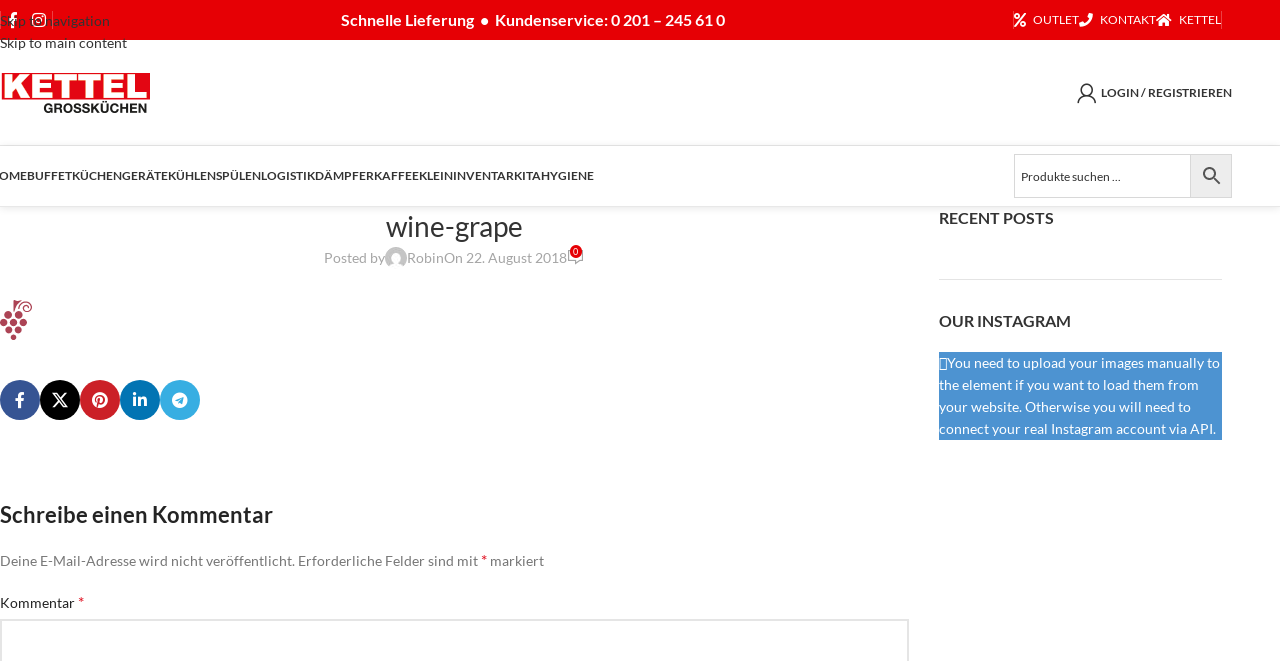

--- FILE ---
content_type: application/javascript
request_url: https://shop.kettel-essen.de/wp-content/plugins/b2bking/public/assets/js/public.min.js?ver=v5.4.50
body_size: 16323
content:
!function(t){"use strict";t(document).ready(function(){1===jQuery(".wp-block-woocommerce-cart").length&&(jQuery(".b2bking_add_cart_to_purchase_list_button").detach().insertAfter(".wp-block-woocommerce-cart"),jQuery(".b2bking_add_cart_to_purchase_list_button").css("float","right"),jQuery(".b2bking_add_cart_to_purchase_list_button").css("margin-bottom","5px")),t("body.theme-amedeo").on("click",".eltdf-quantity-minus",function(e){let n=t(this).parent().find("input"),i=t(n).data("min"),_=t(n).data("step");t(n).val()-_<i&&(e.preventDefault(),e.stopPropagation())}),t("body.theme-riode").on("click",".quantity-plus",function(e){let n=t(this).parent().find("input"),i=t(n).val();t(n).val(parseInt(i)-1),n[0].stepUp(1),t(n).trigger("input")}),t("body.theme-riode").on("click",".quantity-minus",function(e){let n=t(this).parent().find("input"),i=t(n).val();t(n).val(parseInt(i)+1),n[0].stepDown(1),t(n).trigger("input")}),jQuery("body.theme-porto").on("click",".quantity button.plus:not(.woocommerce-variations-table .quantity button.plus)",function(t){t.preventDefault(),t.stopPropagation();let e=jQuery(this).parent().find("input");e[0].stepUp(1),jQuery(e).trigger("input")}),jQuery("body.theme-porto").on("click",".quantity button.minus:not(.woocommerce-variations-table .quantity button.minus)",function(t){t.preventDefault(),t.stopPropagation();let e=jQuery(this).parent().find("input");e[0].stepDown(1),jQuery(e).trigger("input")}),jQuery("body.theme-riode").on("click",".add_to_cart_button",function(t){var e=jQuery(this).parent().find('input[name="quantity"]').val();jQuery(this).attr("data-quantity",e)}),jQuery("body.theme-riode").on("click",".d-icon-plus",function(t){var e=jQuery(this).parent().find('input[name="quantity"]').val();jQuery(this).parent().parent().find(".add_to_cart_button").attr("data-quantity",e)}),jQuery("body.theme-riode").on("click",".d-icon-minus",function(t){var e=jQuery(this).parent().find('input[name="quantity"]').val();jQuery(this).parent().parent().find(".add_to_cart_button").attr("data-quantity",e)}),jQuery("body.theme-Divi").on("click",".quantity .plus, .quantity .minus",function(t){jQuery(this).parent().find('input[name="quantity"]').val();jQuery(this).parent().find('input[name="quantity"]').trigger("input")}),jQuery("body.theme-greenshift").on("click",".quantity .sub, .quantity .add",function(t){jQuery(this).parent().find('input[name="quantity"]').val();jQuery(this).parent().find('input[name="quantity"]').trigger("input")});var e=t("#b2bking_indigo_order_form").val();t("#b2bking_indigo_order_form.b2bking_cream_order_form").val();function n(e){for(var n=t(e).attr("class").split(/\s+/),i=null,_=0;_<n.length;_++){if(n[_].match(/^sum_up_variations_(\d+)$/)){i=n[_];break}}return!!i}function i(){var t=document.querySelector(".b2bking_bulkorder_form_container_top").getBoundingClientRect().width;t<1050?jQuery(".b2bking_bulkorder_form_container").addClass("b2bking_form_size_1050"):jQuery(".b2bking_bulkorder_form_container").removeClass("b2bking_form_size_1050"),t<900?jQuery(".b2bking_bulkorder_form_container").addClass("b2bking_form_size_900"):jQuery(".b2bking_bulkorder_form_container").removeClass("b2bking_form_size_900"),t<750?jQuery(".b2bking_bulkorder_form_container").addClass("b2bking_form_size_750"):jQuery(".b2bking_bulkorder_form_container").removeClass("b2bking_form_size_750"),t<665?jQuery(".b2bking_bulkorder_form_container").addClass("b2bking_form_size_665"):jQuery(".b2bking_bulkorder_form_container").removeClass("b2bking_form_size_665"),t<500?jQuery(".b2bking_bulkorder_form_container").addClass("b2bking_form_size_500"):jQuery(".b2bking_bulkorder_form_container").removeClass("b2bking_form_size_500")}function _(){jQuery("#b2bking_request_custom_quote_button").attr("disabled",!0),jQuery("#b2bking_request_custom_quote_button").html(b2bking_display_settings.sending_please_wait)}function r(){if(1===parseInt(b2bking_display_settings.enable_registration_fields_checkout)){t(".b2bking_custom_registration_container").css("display","none"),t(".b2bking_custom_field_req_required").removeAttr("required"),t(".b2bking_custom_field_req_required select").removeAttr("required"),t(".b2bking_custom_field_req_required #billing_state").removeAttr("required"),t(".b2bking_custom_registration_allroles").css("display","block"),t(".b2bking_custom_registration_allroles .b2bking_custom_field_req_required").prop("required","true"),t(".b2bking_custom_registration_allroles .b2bking_custom_field_req_required select").prop("required","true"),setTimeout(function(){t(".b2bking_custom_registration_allroles .b2bking_custom_field_req_required #billing_state").prop("required","true")},125);let e=t("#b2bking_registration_roles_dropdown").val();if(t(".b2bking_custom_registration_"+e).css("display","block"),t(".b2bking_custom_registration_"+e+" .b2bking_custom_field_req_required").prop("required","true"),t(".b2bking_custom_registration_"+e+" .b2bking_custom_field_req_required select").prop("required","true"),setTimeout(function(){t(".b2bking_custom_registration_"+e+" .b2bking_custom_field_req_required #billing_state").prop("required","true")},225),1!==parseInt(b2bking_display_settings.number_of_countries)){let e=t("#b2bking_vat_number_registration_field_countries").val(),n=t(".b2bking_country_field_selector select").val();void 0===n&&(n=t("select#billing_country").val()),void 0!==e&&void 0!==n&&(e.includes(n)&&0!==n.trim().length||(t(".b2bking_vat_number_registration_field_container").css("display","none"),t("#b2bking_vat_number_registration_field").removeAttr("required")))}if(1===parseInt(b2bking_display_settings.myaccountloggedin)){let e=t("#b2bking_custom_billing_vat_countries_field input").prop("placeholder"),n=t("#billing_country").val();void 0!==e&&(e.includes(n)&&0!==n.trim().length?(t(".b2bking_vat_field_container, #b2bking_checkout_registration_validate_vat_button").removeClass("b2bking_vat_visible, b2bking_vat_hidden").addClass("b2bking_vat_visible"),t(".b2bking_vat_field_required_1 .optional").after('<abbr class="required" title="required">*</abbr>'),t(".b2bking_vat_field_required_1 .optional").remove(),t(".b2bking_vat_field_required_1 input").prop("required","true")):(t(".b2bking_vat_field_container, #b2bking_checkout_registration_validate_vat_button").removeClass("b2bking_vat_visible, b2bking_vat_hidden").addClass("b2bking_vat_hidden"),t(".b2bking_vat_field_required_1 input").removeAttr("required")))}}}function o(t,e,n){var i;if(n){var _=new Date;_.setTime(_.getTime()+24*n*60*60*parseFloat(b2bking_display_settings.cookie_expiration_days)),i="; expires="+_.toGMTString()}else i="";document.cookie=encodeURIComponent(t)+"="+encodeURIComponent(e)+i+"; path=/"}function a(t){o(t,"",-1)}function s(){t('input[name="b2bking_subaccounts_new_account_container_content_element_checkbox_buy').prop("checked")?t(".b2bking_checkbox_permission_approval").css("display","flex"):t(".b2bking_checkbox_permission_approval").css("display","none")}1===parseInt(jQuery(".b2bking_bulkorder_form_container_cream").length)&&(i(),t(window).on("resize",i)),t(".b2bking_country_field_selector select").on("select2:open",function(e){const n="scroll.select2";t(e.target).parents().off(n),t(window).off(n)}),t("#b2bking_conversation_messages_container").length&&t("#b2bking_conversation_messages_container").scrollTop(t("#b2bking_conversation_messages_container")[0].scrollHeight),t("body").on("click","#b2bking_conversation_message_submit",function(){t('<img class="b2bking_loader_icon_button" src="'+b2bking_display_settings.loadertransparenturl+'">').insertBefore(".b2bking_myaccount_conversation_endpoint_button_icon"),t(".b2bking_myaccount_conversation_endpoint_button_icon").remove();var e={action:"b2bkingconversationmessage",security:b2bking_display_settings.security,message:t("#b2bking_conversation_user_new_message").val(),conversationid:t("#b2bking_conversation_id").val()};t.post(b2bking_display_settings.ajaxurl,e,function(t){window.location.reload()})}),t("body").on("click","#b2bking_myaccount_make_inquiry_button",function(){t("#b2bking_myaccount_make_inquiry_button").css("display","none"),t(".b2bking_myaccount_individual_conversation_container").css("display","none"),t(".b2bking_myaccount_conversations_pagination_container").css("display","none"),t(".b2bking_myaccount_new_conversation_container").css("display","block")}),t("body").on("click",".b2bking_myaccount_new_conversation_close",function(){t(".b2bking_myaccount_new_conversation_container").css("display","none"),t("#b2bking_myaccount_make_inquiry_button").css("display","inline-flex"),t(".b2bking_myaccount_individual_conversation_container").css("display","block"),t(".b2bking_myaccount_conversations_pagination_container").css("display","flex")}),t("body").on("click","#b2bking_myaccount_send_inquiry_button",function(){if(t.trim(t("#b2bking_myaccount_textarea_conversation_start").val())&&t.trim(t("#b2bking_myaccount_title_conversation_start").val())){t('<img class="b2bking_loader_icon_button" src="'+b2bking_display_settings.loadertransparenturl+'">').insertBefore(".b2bking_myaccount_start_conversation_button_icon"),t(".b2bking_myaccount_start_conversation_button_icon").remove();var e={action:"b2bkingsendinquiry",security:b2bking_display_settings.security,message:t("#b2bking_myaccount_textarea_conversation_start").val(),title:t("#b2bking_myaccount_title_conversation_start").val(),type:t("#b2bking_myaccount_conversation_type").children("option:selected").val()};"undefined"!=typeof b2bkingdokan_display_settings&&(e.vendor=t("#b2bking_myaccount_conversation_vendor").val()),"undefined"!=typeof b2bkingwcfm_display_settings&&(e.vendor=t("#b2bking_myaccount_conversation_vendor").val()),"undefined"!=typeof marketking_display_settings&&(e.vendor=t("#b2bking_myaccount_conversation_vendor").val()),t.post(b2bking_display_settings.ajaxurl,e,function(t){window.location=t})}else;}),t("body").on("click","#b2bking_request_custom_quote_button",function(){if("undefined"!=typeof b2bkingdokan_display_settings){var e=[];t(".variation dd.variation-Vendor, .variation-Vendor .item-variation-value p").each(function(){let n=t(this).text().trim();0!==n.length&&(e.includes(n)||e.push(n))});var n=e.length;if(parseInt(n)>1)return void alert(b2bkingdokan_display_settings.request_many_vendors)}if("undefined"!=typeof b2bkingwcfm_display_settings){e=[];t(".variation dd.variation-Store, .wc-block-components-product-details__vendor .wc-block-components-product-details__value").each(function(){let n=t(this).text().trim();0!==n.length&&(e.includes(n)||e.push(n))}),0==e.length&&t(".wcfm_dashboard_item_title").each(function(){let n=t(this).text().trim();0!==n.length&&(e.includes(n)||e.push(n))});n=e.length;if(parseInt(n)>1)return void alert(b2bkingwcfm_display_settings.request_many_vendors)}if("undefined"!=typeof marketking_display_settings){n=t("#marketking_number_vendors_cart").val();if(parseInt(n)>1)return void alert(marketking_display_settings.request_many_vendors)}t("#b2bking_request_custom_quote_textarea, #b2bking_request_custom_quote_textarea_abovetext, .b2bking_custom_quote_field_container, .b2bking_request_custom_quote_text_label, #b2bking_request_custom_quote_name, #b2bking_request_custom_quote_email, .b2bking_custom_quote_field, .b2bking_before_quote_request_form").css("display","block"),t("#b2bking_request_custom_quote_button").text(b2bking_display_settings.send_quote_request),t("#b2bking_request_custom_quote_button").addClass("b2bking_send_custom_quote_button"),t("#b2bking_request_custom_quote_button").removeClass("b2bking_button_quote_shortcode")}),t("body").on("click",".b2bking_send_custom_quote_button",function(){var e="standard";t(this).hasClass("b2bking_shortcode_send")&&(e="shortcode"),t(this).hasClass("b2bking_button_quote_productpage")&&(e="productpage");let n="no";if(""===t("#b2bking_request_custom_quote_name").val()&&(t("#b2bking_request_custom_quote_name").prop("required",!0),t("#b2bking_request_custom_quote_name")[0].reportValidity(),setTimeout(function(){t("#b2bking_request_custom_quote_name").prop("required",!1)},800),n="yes"),""===t("#b2bking_request_custom_quote_email").val()&&(t("#b2bking_request_custom_quote_email").prop("required",!0),t("#b2bking_request_custom_quote_email")[0].reportValidity(),setTimeout(function(){t("#b2bking_request_custom_quote_email").prop("required",!1)},800),n="yes"),jQuery("#b2bking_quote_required_ids").val().split(",").forEach(function(e){""===t("#b2bking_field_"+e).val()&&(t("#b2bking_field_"+e).prop("required",!0),t("#b2bking_field_"+e)[0].reportValidity(),setTimeout(function(){t("#b2bking_field_"+e).prop("required",!1)},800),n="yes")}),"no"===n)if(d=t("#b2bking_request_custom_quote_email").val(),void 0===t("#b2bking_request_custom_quote_email").val()||/^([a-zA-Z0-9_.+-])+\@(([a-zA-Z0-9-])+\.)+([a-zA-Z0-9]{2,4})+$/.test(d)){var i=jQuery("#b2bking_quote_text_ids").val(),r=jQuery("#b2bking_quote_checkbox_ids").val(),o=jQuery("#b2bking_quote_file_ids").val();let n=i.split(","),d=r.split(","),u=o.split(",");var a={action:"b2bkingrequestquotecart",security:b2bking_display_settings.security,message:jQuery("#b2bking_request_custom_quote_textarea").val(),name:jQuery("#b2bking_request_custom_quote_name").val(),email:jQuery("#b2bking_request_custom_quote_email").val(),title:b2bking_display_settings.custom_quote_request,location:e,type:"quote"};if("productpage"===e&&(a.product=t(this).val()),a.quotetextids=i,a.quotecheckboxids=r,a.quotefileids=o,n.forEach(function(t){a["b2bking_field_"+t]=jQuery("#b2bking_field_"+t).val()}),d.forEach(function(t){let e="b2bking_field_"+t,n="";jQuery("#b2bking_field_"+t+":checked").each(function(){n+=jQuery(this).parent().find("span").text()+", "}),n=n.slice(0,-2),a[e]=n}),""!==o){var s=parseInt(u.length),b=1;b<=s&&u.forEach(function(e,n,i){let r="b2bking_field_"+e;var o=new FormData,c=jQuery("#b2bking_field_"+e)[0].files[0];o.append("file",c),o.append("action","b2bkingquoteupload"),o.append("security",b2bking_display_settings.security),_(),jQuery.ajax({type:"POST",url:b2bking_display_settings.ajaxurl,data:o,contentType:!1,processData:!1,success:function(e){if(a[r]=e,b===s){if("undefined"!=typeof marketking_display_settings&&(a.vendor=t("#marketking_cart_vendor").val()),"undefined"!=typeof b2bkingdokan_display_settings){var n=[];t(".variation dd.variation-Vendor, .variation-Vendor .item-variation-value p").each(function(){let e=t(this).text();n.includes(e)||n.push(e)}),a.vendor=n[0]}if("undefined"!=typeof b2bkingwcfm_display_settings){n=[];t(".variation dd.variation-Store, .wc-block-components-product-details__vendor .wc-block-components-product-details__value").each(function(){let e=t(this).text();n.includes(e)||n.push(e)}),a.vendor=n[0]}if(void 0===a.vendor){var i=[];t(".wcfm_dashboard_item_title").each(function(){let e=t(this).text();i.includes(e)||i.push(e)}),jQuery.isEmptyObject(i)||(a.vendor=i[0])}t.post(b2bking_display_settings.ajaxurl,a,function(e){let n=e;t("#b2bking_request_custom_quote_name").length?(1===parseInt(b2bking_display_settings.quote_request_success_message)&&alert(b2bking_display_settings.quote_request_success),t("#b2bking_request_custom_quote_button").css("display","none"),window.location.reload()):window.location=n})}b++}})})}else{if("undefined"!=typeof b2bkingwcfm_display_settings){var c=[];t(".variation dd.variation-Store, .wc-block-components-product-details__vendor .wc-block-components-product-details__value").each(function(){let e=t(this).text();c.includes(e)||c.push(e)}),a.vendor=c[0]}var l=[];if(t(".wcfm_dashboard_item_title").each(function(){let e=t(this).text();l.includes(e)||l.push(e)}),jQuery.isEmptyObject(l)||(a.vendor=l[0]),"undefined"!=typeof marketking_display_settings&&(a.vendor=t("#marketking_cart_vendor").val()),"undefined"!=typeof b2bkingdokan_display_settings){c=[];t(".variation dd.variation-Vendor, .variation-Vendor .item-variation-value p").each(function(){let e=t(this).text();c.includes(e)||c.push(e)}),a.vendor=c[0]}_(),t.post(b2bking_display_settings.ajaxurl,a,function(e){let n=e;t("#b2bking_request_custom_quote_name").length||1===parseInt(b2bking_display_settings.quote_without_message)?(1===parseInt(b2bking_display_settings.quote_request_success_message)&&alert(b2bking_display_settings.quote_request_success),t("#b2bking_request_custom_quote_button").css("display","none"),""===b2bking_display_settings.quote_request_url_redirect?window.location.reload():window.location=b2bking_display_settings.quote_request_url_redirect):""===b2bking_display_settings.quote_request_url_redirect?window.location=n:window.location=b2bking_display_settings.quote_request_url_redirect})}}else t("#b2bking_request_custom_quote_email")[0].reportValidity();var d}),t("body").on("click",".b2bking_offer_add",function(){if(1!==b2bking_display_settings.disableofferadd){let _=t(this).val();var e=!1;if(t(this).closest(".b2bking_myaccount_individual_offer_container").find(".b2bking_offer_select").each(function(){var n=t(this).val();n&&""!==n||(e=!0,this.reportValidity())}),e)return!1;var n={};t(this).closest(".b2bking_myaccount_individual_offer_container").find(".b2bking_offer_select").each(function(){var e=t(this).attr("id"),i=t(this).val();if(e&&i&&""!==i){var _=e.split("_"),r=_[_.length-1],o=_.slice(0,-1).join("_");n[r]||(n[r]={}),n[r][o]=i}}),t('<img class="b2bking_loader_icon_button" src="'+b2bking_display_settings.loadertransparenturl+'">').insertBefore(t(this).find(".b2bking_myaccount_individual_offer_bottom_line_button_icon")),t(this).find(".b2bking_myaccount_individual_offer_bottom_line_button_icon").remove();var i={action:"b2bkingaddoffer",security:b2bking_display_settings.security,offer:_};Object.keys(n).length>0&&(i.product_attributes=n),t.post(b2bking_display_settings.ajaxurl,i,function(t){window.location=b2bking_display_settings.carturl})}}),t("body").on("click",".b2bking_offer_download",function(){var e=t(this),n=Date.now();t('<img class="b2bking_loader_icon_button" src="'+b2bking_display_settings.loadertransparenturl+'">').insertBefore(t(this).find(".b2bking_myaccount_individual_offer_bottom_line_button_icon")),t(this).find(".b2bking_myaccount_individual_offer_bottom_line_button_icon").css("display","none");var i=b2bking_display_settings.offers_logo,_=t(this).parent().parent().parent().find("#b2bking_offer_id").val();let r=jQuery("#b2bking_img_logo").attr("data-src");void 0!==r&&""!==r&&jQuery("#b2bking_img_logo").attr("src",r),jQuery(".b2bking_hidden_img").each(function(t){let e=jQuery(this).attr("data-src");void 0!==e&&""!==e&&jQuery(this).attr("src",e)});var o=document.getElementById("b2bking_img_logo"),a=document.createElement("canvas");a.width=o.width,a.height=o.height,a.getContext("2d").drawImage(o,0,0);var s=a.toDataURL("image/png"),b=[],c=0;if(1===parseInt(b2bking_display_settings.offers_images_setting)){t(this).parent().parent().parent().find(".b2bking_offers_thumbnails_str").val().split("|").forEach(function(t){if("no"!==t){var e="b2bking_img_logo"+c+_,n=document.getElementById(e),i=document.createElement("canvas");i.width=n.width,i.height=n.height,i.getContext("2d").drawImage(n,0,0);let t=i.toDataURL("image/png");c++,b.push(t)}else b.push("no")})}c=0;var l=t(this).parent().parent().parent().find(".b2bking_myaccount_individual_offer_custom_text").text();l=l.replace("\t","").trim();var d=t(this).parent().parent().parent().find(".b2bking_myaccount_individual_offer_custom_text_vendor").text();d=d.replace("\t","").trim();var u=b2bking_display_settings.offer_custom_text;0===l.length&&0===d.length&&(u="");var g=[];g.push([{text:b2bking_display_settings.item_name,style:"tableHeader",margin:[7,7,7,7]},{text:b2bking_display_settings.item_quantity,style:"tableHeader",margin:[7,7,7,7]},{text:b2bking_display_settings.unit_price,style:"tableHeader",margin:[7,7,7,7]},{text:b2bking_display_settings.item_subtotal,style:"tableHeader",margin:[7,7,7,7]}]),jQuery(this).parent().parent().parent().find(".b2bking_myaccount_individual_offer_element_line").each(function(t){let e=[];1===parseInt(b2bking_display_settings.offers_images_setting)?("no"!==b[c]?e.push([{text:jQuery(this).find(".b2bking_myaccount_individual_offer_element_line_item_name").first().text(),margin:[7,7,7,7]},{image:b[c],width:40,margin:[15,5,5,5]}]):e.push({text:jQuery(this).find(".b2bking_myaccount_individual_offer_element_line_item_name").first().text(),margin:[7,7,7,7]}),c++):e.push({text:jQuery(this).find(".b2bking_myaccount_individual_offer_element_line_item_name").first().text(),margin:[7,7,7,7]}),e.push({text:jQuery(this).find(".b2bking_myaccount_individual_offer_element_line_item:nth-child(2)").text(),margin:[7,7,7,7]}),e.push({text:jQuery(this).find(".b2bking_myaccount_individual_offer_element_line_item:nth-child(3)").text(),margin:[7,7,7,7]}),e.push({text:jQuery(this).find(".b2bking_myaccount_individual_offer_element_line_item:nth-child(4)").text(),margin:[7,7,7,7]}),g.push(e)}),g.push(["","",{text:b2bking_display_settings.offer_total+": ",margin:[7,7,7,7],bold:!0},{text:jQuery(this).parent().parent().parent().find(".b2bking_myaccount_individual_offer_bottom_line_total strong").text(),margin:[7,7,7,7],bold:!0}]);let p={image:s,width:parseInt(b2bking_display_settings.offerlogowidth),margin:[0,parseInt(b2bking_display_settings.offerlogotopmargin),0,30]};var k=[{text:b2bking_display_settings.offer_details,fontSize:14,bold:!0,margin:[0,20,0,20]},{style:"tableExample",table:{headerRows:1,widths:["*","*","*","*"],body:g},layout:"lightHorizontalLines"},{text:b2bking_display_settings.offer_go_to,link:b2bking_display_settings.offers_endpoint_link,decoration:"underline",fontSize:13,bold:!0,margin:[0,20,40,8],alignment:"right"},{text:u,fontSize:14,bold:!0,margin:[0,50,0,8]},{text:d,fontSize:12,bold:!1,margin:[0,8,0,8]},{text:l,fontSize:12,bold:!1,margin:[0,8,0,8]}],m=b2bking_display_settings.mention_offer_requester,f=b2bking_display_settings.custom_content_after_logo_left_1,y=b2bking_display_settings.custom_content_after_logo_left_2,v=b2bking_display_settings.custom_content_after_logo_center_1,h=b2bking_display_settings.custom_content_after_logo_center_2;if(0!==f.length){let t={text:f,fontSize:12,bold:!0,margin:[0,0,0,20],alignment:"left"};k.unshift(t)}if(0!==m.length){let t={text:m+jQuery(this).data("customer"),fontSize:14,bold:!0,margin:[0,12,0,12],alignment:"left"};k.unshift(t)}if(0!==y.length){let t={text:y,fontSize:12,bold:!0,margin:[0,12,0,12],alignment:"left"};k.unshift(t)}if(0!==v.length){let t={text:v,fontSize:12,bold:!0,margin:[0,0,0,20],alignment:"center"};k.unshift(t)}if(0!==h.length){let t={text:h,fontSize:12,bold:!0,margin:[0,12,0,12],alignment:"center"};k.unshift(t)}0!==i.length&&k.unshift(p);var w=b2bking_display_settings.custom_content_center_1,x=b2bking_display_settings.custom_content_center_2,q=b2bking_display_settings.custom_content_left_1,I=b2bking_display_settings.custom_content_left_2;if(void 0!==b2bking_display_settings.custom_content_left_1[_]&&(q=b2bking_display_settings.custom_content_left_1[_]),0!==w.length){let t={text:w,fontSize:12,bold:!0,margin:[0,0,0,20],alignment:"center"};k.unshift(t)}if(0!==x.length){let t={text:x,fontSize:12,bold:!0,margin:[0,12,0,12],alignment:"center"};k.unshift(t)}if(0!==q.length){let t={text:q,fontSize:12,bold:!0,margin:[0,0,0,20],alignment:"left"};k.unshift(t)}if(0!==I.length){let t={text:I,fontSize:12,bold:!0,margin:[0,12,0,12],alignment:"left"};k.unshift(t)}1===parseInt(b2bking_display_settings.offers_rtl)&&(k=function t(e){if(Array.isArray(e))return e.map(e=>t(e));if("object"==typeof e&&null!==e){let n={};for(let i in e)n[i]=t(e[i]);return n}return"string"==typeof e&&/[\u0600-\u06FF]/.test(e)?e.split("").reverse().join(""):e}(k));var j={content:k};"thai"===b2bking_display_settings.pdf_download_lang&&(pdfMake.fonts={THSarabunNew:{normal:"THSarabunNew.ttf",bold:"THSarabunNew-Bold.ttf",italics:"THSarabunNew-Italic.ttf",bolditalics:"THSarabunNew-BoldItalic.ttf"}},j={content:k,defaultStyle:{font:"THSarabunNew"}}),"japanese"===b2bking_display_settings.pdf_download_lang&&(pdfMake.fonts={Noto:{normal:"Noto.ttf",bold:"Noto.ttf",italics:"Noto.ttf",bolditalics:"Noto.ttf"}},j={content:k,defaultStyle:{font:"Noto"}}),"standard"!==b2bking_display_settings.pdf_download_font&&(pdfMake.fonts={Customfont:{normal:b2bking_display_settings.pdf_download_font,bold:b2bking_display_settings.pdf_download_font,italics:b2bking_display_settings.pdf_download_font,bolditalics:b2bking_display_settings.pdf_download_font}},j={content:k,defaultStyle:{font:"Customfont"}}),pdfMake.createPdf(j).download(b2bking_display_settings.offer_file_name+".pdf",function(){var i=600-(Date.now()-n);i<1&&(i=1),setTimeout(function(){t(e).html('<svg class="b2bking_myaccount_individual_offer_bottom_line_button_icon" xmlns="http://www.w3.org/2000/svg" width="21" height="19" fill="none" viewBox="0 0 23 23" style="display: block;"><path fill="#fff" d="M11.5 1.438a10.063 10.063 0 1 0 0 20.125 10.063 10.063 0 0 0 0-20.125Zm-1.438 14.08L6.47 11.924l1.143-1.143 2.45 2.451 5.326-5.326 1.148 1.14-6.474 6.472Z"></path></svg> PDF'),t(e).find(".b2bking_loader_icon_button").css("display","none")},i)})}),t(".b2bking_country_field_req_required").prop("required","true"),t(".b2bking_custom_field_req_required select").prop("required","true"),r(),1===parseInt(b2bking_display_settings.enable_registration_fields_checkout)&&(t(".country_to_state").trigger("change"),t("#b2bking_registration_roles_dropdown").change(r),t(".b2bking_country_field_selector select").change(r),t("select#billing_country").change(r)),t("#billing_country").on("change",function(){setTimeout(function(){t(document.body).trigger("update_checkout")},1750)}),jQuery("body").on("change",'input[name="payment_method"]',function(){1===parseInt(b2bking_display_settings.enable_payment_method_change_refresh)&&setTimeout(function(){jQuery(document.body).trigger("update_checkout")},250)}),t(document).on("updated_checkout",function(){let e=t("#b2bking_custom_billing_vat_countries_field input").val(),n=t("#billing_country").val();void 0!==e&&(e.includes(n)&&0!==n.trim().length?(t(".b2bking_vat_field_container, #b2bking_checkout_registration_validate_vat_button").removeClass("b2bking_vat_visible, b2bking_vat_hidden").addClass("b2bking_vat_visible"),t(".b2bking_vat_field_required_1 .optional").after('<abbr class="required" title="required">*</abbr>'),t(".b2bking_vat_field_required_1 .optional").remove(),t(".b2bking_vat_field_required_1 input").prop("required","true")):(t(".b2bking_vat_field_container, #b2bking_checkout_registration_validate_vat_button").removeClass("b2bking_vat_visible, b2bking_vat_hidden").addClass("b2bking_vat_hidden"),t(".b2bking_vat_field_required_1 input").removeAttr("required")))}),t("body").on("click","#b2bking_checkout_registration_validate_vat_button",function(){t("#b2bking_checkout_registration_validate_vat_button").text(b2bking_display_settings.validating);var e="",n=t("#b2bking_vat_number_registration_field_number").val();if(n&&""!==n.trim()){var i=t("#shipping-b2bking-b2bking_custom_field_"+n).val();i&&""!==i.trim()&&(e=i.trim())}if(!e||""===e){var _=t("#b2bking_vat_number_registration_field").val();if(_&&""!==_.trim())e=_.trim();else{var r=t('.b2bking_vat_field_container input[type="text"]').val();r&&""!==r.trim()&&(e=r.trim())}}if(void 0===(s=t("#billing_country").val()))var s=t("#shipping-country").val();var b={action:"b2bkingvalidatevat",security:b2bking_display_settings.security,vat:e,country:s};t.post(b2bking_display_settings.ajaxurl,b,function(n){"valid"===n?(o("b2bking_validated_vat_status","validated_vat",!1),o("b2bking_validated_vat_number",e,!1),t("#b2bking_vat_number_registration_field").prop("readonly",!0),t("#b2bking_checkout_registration_validate_vat_button").prop("disabled",!0),t("#b2bking_checkout_registration_validate_vat_button").text(b2bking_display_settings.vatvalid),t(document.body).trigger("update_checkout"),wp.data.dispatch("wc/store/cart").invalidateResolutionForStore(),wp.data.dispatch("wc/store/checkout").invalidateResolutionForStore(),void 0!==jQuery(".wc-block-components-address-form-wrapper")&&window.location.reload()):"invalid"===n?(a("b2bking_validated_vat_status"),t("#b2bking_checkout_registration_validate_vat_button").text(b2bking_display_settings.vatinvalid)):"invalidcountry"===n&&(a("b2bking_validated_vat_status"),t("#b2bking_checkout_registration_validate_vat_button").text(b2bking_display_settings.vatinvalidcountry))})}),t("body").on("change",".woocommerce-checkout #billing_country, .wc-block-checkout #billing-country, .wc-block-checkout #shipping-country",function(){a("b2bking_validated_vat_status"),t("#b2bking_checkout_registration_validate_vat_button").text(b2bking_display_settings.validatevat),t("#b2bking_vat_number_registration_field").prop("readonly",!1),t("#b2bking_vat_number_registration_field").val(""),t("#b2bking_checkout_registration_validate_vat_button").prop("disabled",!1),t(document.body).trigger("update_checkout")}),1===parseInt(b2bking_display_settings.differentdeliverycountrysetting)&&t("#shipping_country").change(function(){var e={action:"b2bkingcheckdeliverycountryvat",security:b2bking_display_settings.security,deliverycountry:t("#shipping_country").val()};t.post(b2bking_display_settings.ajaxurl,e,function(e){setTimeout(function(){t(document.body).trigger("update_checkout")},250)})}),0===parseInt(b2bking_display_settings.disable_checkout_required_validation)&&jQuery(function(t){t("form.woocommerce-checkout").on("click","#place_order",function(e){var n="no",i=t(".b2bking_custom_field_req_required");t.each(i,function(e,i){if("none"!==t(i).parent().parent().css("display")&&"none"!==t(i).parent().css("display")&&(!i.value||"checkbox"===i.type)){let e=t(i).parent().find("label").text().slice(0,-2);if(""===e){let e=t(i).parent().parent().find("label").text().slice(0,-2);alert(e+" "+b2bking_display_settings.is_required)}else alert(e+" "+b2bking_display_settings.is_required);n="yes"}}),"yes"===n?(e.preventDefault(),t("#b2bking_js_based_invalid").val("invalid")):t("#b2bking_js_based_invalid").val("0")})}),t("button.woocommerce-form-register__submit").on("click",function(e){"none"!==t(".b2bking_country_field_selector").parent().css("display")&&"default"===t(".b2bking_country_field_selector select").val()&&(e.preventDefault(),alert(b2bking_display_settings.must_select_country))}),t("body").on("click",".b2bking_subaccounts_container_top_button",function(){t(".b2bking_subaccounts_new_account_container").css("display","block"),t(".b2bking_subaccounts_account_container").css("display","none"),t(".b2bking_subaccounts_container_top_button").css("display","none")}),t("body").on("click",".b2bking_subaccounts_new_account_container_top_close",function(){t(".b2bking_subaccounts_new_account_container").css("display","none"),t(".b2bking_subaccounts_account_container").css("display","block"),t(".b2bking_subaccounts_container_top_button").css("display","inline-flex")}),t("body").on("click",".b2bking_subaccounts_new_account_container_content_bottom_button",function(){t(".b2bking_subaccounts_new_account_container_content_bottom_validation_errors").html("");let e="",n=123;0===parseInt(b2bking_display_settings.disable_username_subaccounts)&&(n=t('input[name="b2bking_subaccounts_new_account_username"]').val().trim());let i=t('input[name="b2bking_subaccounts_new_account_email_address"]').val().trim(),_=t('input[name="b2bking_subaccounts_new_account_password"]').val().trim();if(0===parseInt(b2bking_display_settings.disable_username_subaccounts)&&!1===/^(?!.*[_.]$)(?=.{8,30}$)(?![_.])(?!.*[_.]{2})[a-zA-Z0-9._-\d@]+$/.test(n)&&(e+=b2bking_display_settings.newSubaccountUsernameError),!1===/^([a-zA-Z0-9_.+-])+\@(([a-zA-Z0-9-])+\.)+([a-zA-Z0-9]{2,4})+$/.test(i)&&(e+=b2bking_display_settings.newSubaccountEmailError),!1===/^(?=.*[A-Za-z])(?=.*[\d]).{8,}$/.test(_)&&(e+=b2bking_display_settings.newSubaccountPasswordError),""!==e)t(".b2bking_subaccounts_new_account_container_content_bottom_validation_errors").html(e);else{let e=t('input[name="b2bking_subaccounts_new_account_name"]').val().trim(),a=t('input[name="b2bking_subaccounts_new_account_last_name"]').val().trim(),s=t('input[name="b2bking_subaccounts_new_account_job_title"]').val().trim(),b=t('input[name="b2bking_subaccounts_new_account_phone_number"]').val().trim(),c=t('input[name="b2bking_subaccounts_new_account_container_content_element_checkbox_buy"]').prop("checked"),l=t('input[name="b2bking_subaccounts_new_account_container_content_element_checkbox_buy_approval"]').prop("checked"),d=t('input[name="b2bking_subaccounts_new_account_container_content_element_checkbox_view_orders"]').prop("checked"),u=t('input[name="b2bking_subaccounts_new_account_container_content_element_checkbox_view_subscriptions"]').prop("checked"),g=t('input[name="b2bking_subaccounts_new_account_container_content_element_checkbox_view_offers"]').prop("checked"),p=t('input[name="b2bking_subaccounts_new_account_container_content_element_checkbox_view_conversations"]').prop("checked"),k=t('input[name="b2bking_subaccounts_new_account_container_content_element_checkbox_view_lists"]').prop("checked");var r=t(".b2bking_subaccounts_new_account_container_content_bottom_button").html();t('<img class="b2bking_loader_icon_button" src="'+b2bking_display_settings.loadertransparenturl+'">').insertBefore(".b2bking_subaccounts_new_account_container_content_bottom_button_icon"),t(".b2bking_subaccounts_new_account_container_content_bottom_button_icon").remove();var o={action:"b2bking_create_subaccount",security:b2bking_display_settings.security,username:n,password:_,name:e,lastName:a,jobTitle:s,email:i,phone:b,permissionBuy:c,permissionBuyApproval:l,permissionViewOrders:d,permissionViewSubscriptions:u,permissionViewOffers:g,permissionViewConversations:p,permissionViewLists:k};jQuery("#b2bking_custom_new_subaccount_fields").val().split(";").forEach(function(t){let e=jQuery('input[name="'+t+'"]').val();""!==e&&void 0!==e||(e=jQuery('select[name="'+t+'"]').val()),o[t]=e}),t.post(b2bking_display_settings.ajaxurl,o,function(e){e.startsWith("error")?(console.log(e),t(".b2bking_subaccounts_new_account_container_content_bottom_validation_errors").html(b2bking_display_settings.newSubaccountAccountError+" "+e.substring(5)),t(".b2bking_subaccounts_new_account_container_content_bottom_button").html(r)):"error_maximum_subaccounts"===e?(t(".b2bking_subaccounts_new_account_container_content_bottom_validation_errors").html(b2bking_display_settings.newSubaccountMaximumSubaccountsError),t(".b2bking_subaccounts_new_account_container_content_bottom_button").html(r)):window.location=b2bking_display_settings.subaccountsurl})}}),t("body").on("click",".b2bking_subaccounts_edit_account_container_content_bottom_button",function(){let e=t(".b2bking_subaccounts_edit_account_container_content_bottom_button").val().trim(),n=t('input[name="b2bking_subaccounts_new_account_name"]').val().trim(),i=t('input[name="b2bking_subaccounts_new_account_last_name"]').val().trim(),_=t('input[name="b2bking_subaccounts_new_account_job_title"]').val().trim(),r=t('input[name="b2bking_subaccounts_new_account_phone_number"]').val().trim(),o=t('input[name="b2bking_subaccounts_new_account_container_content_element_checkbox_buy"]').prop("checked"),a=t('input[name="b2bking_subaccounts_new_account_container_content_element_checkbox_buy_approval"]').prop("checked"),s=t('input[name="b2bking_subaccounts_new_account_container_content_element_checkbox_view_orders"]').prop("checked"),b=t('input[name="b2bking_subaccounts_new_account_container_content_element_checkbox_view_subscriptions"]').prop("checked"),c=t('input[name="b2bking_subaccounts_new_account_container_content_element_checkbox_view_offers"]').prop("checked"),l=t('input[name="b2bking_subaccounts_new_account_container_content_element_checkbox_view_conversations"]').prop("checked"),d=t('input[name="b2bking_subaccounts_new_account_container_content_element_checkbox_view_lists"]').prop("checked");t('<img class="b2bking_loader_icon_button" src="'+b2bking_display_settings.loadertransparenturl+'">').insertBefore(".b2bking_subaccounts_edit_account_container_content_bottom_button .b2bking_subaccounts_new_account_container_content_bottom_button_icon"),t(".b2bking_subaccounts_edit_account_container_content_bottom_button .b2bking_subaccounts_new_account_container_content_bottom_button_icon").remove();var u={action:"b2bking_update_subaccount",security:b2bking_display_settings.security,subaccountId:e,name:n,lastName:i,jobTitle:_,phone:r,permissionBuy:o,permissionBuyApproval:a,permissionViewOrders:s,permissionViewSubscriptions:b,permissionViewOffers:c,permissionViewConversations:l,permissionViewLists:d};jQuery("#b2bking_custom_new_subaccount_fields").val().split(";").forEach(function(t){let e=jQuery('input[name="'+t+'"]').val();""!==e&&void 0!==e||(e=jQuery('select[name="'+t+'"]').val()),console.log(e),u[t]=e}),t.post(b2bking_display_settings.ajaxurl,u,function(t){window.location=b2bking_display_settings.subaccountsurl})}),t(".b2bking_subaccounts_edit_account_container_top_close").on("click",function(){window.location=b2bking_display_settings.subaccountsurl}),t(".b2bking_subaccounts_edit_account_container_content_bottom_button_delete").on("click",function(){if(confirm(b2bking_display_settings.are_you_sure_delete)){t('<img class="b2bking_loader_icon_button" src="'+b2bking_display_settings.loadertransparenturl+'">').insertBefore(".b2bking_subaccounts_edit_account_container_content_bottom_button_delete .b2bking_subaccounts_new_account_container_content_bottom_button_icon"),t(".b2bking_subaccounts_edit_account_container_content_bottom_button_delete .b2bking_subaccounts_new_account_container_content_bottom_button_icon").remove();var e={action:"b2bkingrejectuser",security:b2bking_display_settings.security,user:t(".b2bking_subaccounts_edit_account_container_content_bottom_button").val().trim(),issubaccount:"yes"};t.post(b2bking_display_settings.ajaxurl,e,function(t){window.location=b2bking_display_settings.subaccountsurl})}}),s(),t('input[name="b2bking_subaccounts_new_account_container_content_element_checkbox_buy').on("change",s),t("body").on("click","#b2bking_approve_order",function(){let e=t("#b2bking_order_number").val();if(confirm(b2bking_display_settings.approve_order_confirm)){var n={action:"b2bking_approve_order",security:b2bking_display_settings.security,orderid:e};t.post(b2bking_display_settings.ajaxurl,n,function(e){0===parseInt(b2bking_display_settings.approve_order_redirect_payment)?window.location.reload():window.location=t("#b2bking_pay_now_url").val()})}}),t("body").on("click","#b2bking_reject_order",function(){let e=t("#b2bking_order_number").val();if(confirm(b2bking_display_settings.reject_order_confirm)){var n=window.prompt(b2bking_display_settings.reject_order_email,""),i={action:"b2bking_reject_order",security:b2bking_display_settings.security,orderid:e,reason:n};t.post(b2bking_display_settings.ajaxurl,i,function(t){window.location.reload()})}}),t("#b2bking_reject_order_subaccount").on("click",function(){let e=t("#b2bking_order_number").val();if(confirm(b2bking_display_settings.cancel_order_confirm)){var n={action:"b2bking_reject_order",security:b2bking_display_settings.security,orderid:e,reason:""};t.post(b2bking_display_settings.ajaxurl,n,function(t){window.location.reload()})}}),t("body").on("click",".b2bking_bulkorder_cream_name select",function(t){t.preventDefault(),t.stopPropagation()}),1===parseInt(b2bking_display_settings.form_enforce_qty)&&t("body").on("input",".b2bking_bulkorder_form_container_content_line_qty_indigo",function(e){let n=parseInt(t(this).val()),i=parseInt(t(this).attr("min")),_=parseInt(t(this).attr("max"));n<i?t(this).val(i):n>_&&t(this).val(_)});var b=b2bking_display_settings.currency_symbol+"0";1===parseInt(b2bking_display_settings.accountingsubtotals)&&(b=b2bking_display_settings.price0),1===parseInt(b2bking_display_settings.quotes_enabled)&&(b=b2bking_display_settings.quote_text),t(".b2bking_bulkorder_form_container_newline_button").on("click",function(){var e=t(".b2bking_bulkorder_form_newline_template").html();e=(e=e.replace("pricetext",b)).replace("display:none","display:initial"),t(".b2bking_bulkorder_form_container_newline_container").before(e)}),t(".b2bking_bulkorder_form_container_bottom_save_button").on("click",function(){let e=window.prompt(b2bking_display_settings.save_list_name,"");if(""!==e&&null!==e){let _="";if(document.querySelectorAll(".b2bking_bulkorder_form_container_content_line_product").forEach(function(e){var n=t(e).attr("class").split(/\s+/);t.each(n,function(n,i){if(i.includes("b2bking_selected_product_id_")){let n=i.split("_")[4],r=t(e).parent().find(".b2bking_bulkorder_form_container_content_line_qty").val();(r>0||1===parseInt(b2bking_display_settings.lists_zero_qty))&&(_+=n+":"+r+"|")}})}),""!==_){var n=t(".b2bking_bulkorder_form_container_bottom_save_button").html();t('<img class="b2bking_loader_icon_button" src="'+b2bking_display_settings.loadertransparenturl+'">').insertBefore(".b2bking_bulkorder_form_container_bottom_save_button_icon"),t(".b2bking_bulkorder_form_container_bottom_save_button_icon").remove();let r="";Object.entries(u).forEach(function(t){let e=t[0],n=t[1],i=e.split("B2BKINGPRICE")[0];r+=i+":"+n+"|"});var i={action:"b2bking_bulkorder_save_list",security:b2bking_display_settings.security,productstring:_,title:e,pricelist:r};t.post(b2bking_display_settings.ajaxurl,i,function(e){t(".b2bking_bulkorder_form_container_bottom_save_button").html(n),alert(b2bking_display_settings.list_saved)})}else alert(b2bking_display_settings.list_empty)}});var c=!1;if(jQuery(".b2bking_bulkorder_container_final").length>1){Date.now();c=!0,setTimeout(function(){c=!1},5e3)}var l=Date.now();t("body").on("input",".b2bking_bulkorder_form_container_content_line_qty",function(e){if(1===parseInt(b2bking_display_settings.force_step_1)){let e=t(this).val();e%1!=0&&t(this).val(parseInt(e))}}),t("body").on("input",".b2bking_bulkorder_form_container_content_line_product",function(){let e=Date.now();l=e;let n=t(this).parent(),i=t(this).val(),_=t("#b2bking_bulkorder_searchby_select").val();void 0===_&&(_="productname"),n.find(".b2bking_bulkorder_form_container_content_line_livesearch").html('<img class="b2bking_loader_img" src="'+b2bking_display_settings.loaderurl+'">'),n.find(".b2bking_bulkorder_form_container_content_line_livesearch").css("display","block");var r=t(".b2bking_bulkorder_exclude").val(),o=t(".b2bking_bulkorder_product_list").val(),a=t(".b2bking_bulkorder_tag").val(),s=t(this).parent().parent().parent().parent().find(".b2bking_bulkorder_category").val(),b=t(".b2bking_bulkorder_sortby").val(),d=t(".b2bking_bulkorder_instock").val();i.length>0?setTimeout(function(){if(e===l||c){let q=(x=[],document.querySelectorAll(".b2bking_bulkorder_form_container_content_line_product").forEach(function(e){var n=t(e).attr("class").split(/\s+/);t.each(n,function(t,e){if(e.includes("b2bking_selected_product_id_")){let t=e.split("_")[4];x.push(t)}})}),x);i=i.trim();var w={action:"b2bking_ajax_search",security:b2bking_display_settings.security,searchValue:i,exclude:r,tag:a,productlist:o,purchaselistid:t("#purchase_list_id").val(),category:s,sortby:b,instock:d,searchby:_,idsinform:JSON.stringify(q),dataType:"json",is_product:b2bking_display_settings.bulkorder_is_product,nonadaptive:jQuery(".b2bking_bulkorder_form_container").hasClass("nonadaptive")?1:0};t.post(b2bking_display_settings.ajaxurl,w,function(t){let i="",_=t;if(e===l||c){if(1234!==parseInt(_)){let t=JSON.parse(_);Object.keys(t).forEach(function(e){if(e.includes("B2BKINGPRICE"))u[e]=t[e];else if(e.includes("B2BTIERPRICE"))p[e]=t[e];else if(e.includes("B2BKINGSTOCK"))g[e]=t[e];else if(e.includes("B2BKINGIMAGE"))m[e]=t[e];else if(e.includes("B2BKINGMIN"))f[e]=t[e];else if(e.includes("B2BKINGMAX"))y[e]=t[e];else if(e.includes("B2BKINGSTEP"))v[e]=t[e];else if(e.includes("B2BKINGVAL"))h[e]=t[e];else if(e.includes("B2BKINGURL"))k[e]=t[e];else{let n;n=e.startsWith("product_")?e.replace("product_",""):e;let _=t[e];if(1===parseInt(b2bking_display_settings.bulkorderformimages)){let e=n+"B2BKINGIMAGE";"no"!==t[e]&&""!==t[e]&&null!==t[e]?i+='<div class="b2bking_livesearch_product_result productid_'+n+'">'+_+'<img class="b2bking_livesearch_image" src="'+t[e]+'"></div>':i+='<div class="b2bking_livesearch_product_result productid_'+n+'">'+_+"</div>"}else i+='<div class="b2bking_livesearch_product_result productid_'+n+'">'+_+"</div>"}})}else i='<span class="b2bking_classic_noproducts_found">'+b2bking_display_settings.no_products_found+"</span>";n.find(".b2bking_bulkorder_form_container_content_line_livesearch").html(i)}})}var x},600):n.find(".b2bking_bulkorder_form_container_content_line_livesearch").css("display","none")});var d,u=Object,g=Object,p=Object,k=Object,m=Object,f=Object,y=Object,v=Object,h=Object,w="yes";let x=t("#b2bking_initial_prices").val();if(void 0!==x){x.split("|").forEach(function(t){let e=t.split("-");""!==e[0]&&(u[e[0]+"B2BKINGPRICE"]=parseFloat(e[1]),p[e[0]+"B2BTIERPRICE"]=e[2],g[e[0]+"B2BKINGSTOCK"]=parseInt(e[3]))})}function q(e){for(var n=t(e).attr("class").split(/\s+/),i=null,_=0;_<n.length;_++){if(n[_].match(/^sum_up_variations_(\d+)$/)){i=n[_];break}}if(i){var r=t("."+i).not(e),o=0;return r.each(function(){var e=t(this).find(".b2bking_cream_select_checkbox");if(e.length>0&&e.is(":checked")){var n=t(this).find('.b2bking_bulkorder_form_container_content_line_qty[type="number"]');if(n.length>0){var i=parseFloat(n.val());isNaN(i)||(o+=i)}}}),o}return 0}function I(){let i=0,_=d.find(".b2bking_bulkorder_form_container_content_line_product"),r=t(_).parent();var o=t(_).attr("class").split(/\s+/);if(t.each(o,function(n,i){if(i.includes("b2bking_selected_product_id_")){let e=i.split("_")[4],n=t(_).parent().find(".b2bking_bulkorder_form_container_content_line_qty").val();if(n>0){let i=parseFloat(u[e+"B2BKINGPRICE"]),o=p[e+"B2BTIERPRICE"];if(0!==o){let _=n;if(void 0!==b2bking_display_settings.cart_quantities[e]){let t=parseInt(b2bking_display_settings.cart_quantities[e]);_=parseInt(n)+t}0!==parseInt(b2bking_display_settings.cart_quantities_cartqty)&&(_=parseInt(_)+parseInt(b2bking_display_settings.cart_quantities_cartqty));let a=q(r);_=parseInt(_)+parseInt(a);let s=o.split(";"),b=[],c=[];if(t.each(s,function(t,e){let n=e.split(":");n[0]=parseInt(n[0]);var i=n[1];void 0!==i&&(i=i.toString().replace(",",".")),n[1]=parseFloat(i),n[0]<=_&&(b.push(n[0]),c[n[0]]=n[1])}),b.length>0){let t=Math.max(...b),e=c[t];i>e&&(i=e)}}let a=i*n;a=parseFloat(a.toFixed(b2bking_display_settings.woo_price_decimals)),t(_).parent().find(".b2bking_bulkorder_form_container_content_line_subtotal").attr("data-value",a),setTimeout(function(){if(1===parseInt(b2bking_display_settings.accountingsubtotals)){var e={action:"b2bking_accountingsubtotals",security:b2bking_display_settings.security,pricesent:a};t.post(b2bking_display_settings.ajaxurl,e,function(e){t(_).parent().find(".b2bking_bulkorder_form_container_content_line_subtotal").html(e)})}else t(_).parent().find(".b2bking_bulkorder_form_container_content_line_subtotal").text(b2bking_display_settings.currency_symbol+a.toFixed(b2bking_display_settings.woo_price_decimals))},100)}else if(1===parseInt(b2bking_display_settings.accountingsubtotals)){var o={action:"b2bking_accountingsubtotals",security:b2bking_display_settings.security,pricesent:0};t.post(b2bking_display_settings.ajaxurl,o,function(e){t(_).parent().find(".b2bking_bulkorder_form_container_content_line_subtotal").html(e)})}else t(_).parent().find(".b2bking_bulkorder_form_container_content_line_subtotal").text(b2bking_display_settings.currency_symbol+0)}else if(void 0===e&&""===t(_).val())if(1===parseInt(b2bking_display_settings.accountingsubtotals)){o={action:"b2bking_accountingsubtotals",security:b2bking_display_settings.security,pricesent:0};t.post(b2bking_display_settings.ajaxurl,o,function(e){t(_).parent().find(".b2bking_bulkorder_form_container_content_line_subtotal").html(e)})}else t(_).parent().find(".b2bking_bulkorder_form_container_content_line_subtotal").text(b2bking_display_settings.currency_symbol+0)}),document.querySelectorAll(".b2bking_bulkorder_form_container_content_line_product").forEach(function(e){let _=t(e).parent();var r=t(e).attr("class").split(/\s+/);t.each(r,function(r,o){if(o.includes("b2bking_selected_product_id_")){let r=o.split("_")[4],s=t(e).parent().find(".b2bking_bulkorder_form_container_content_line_qty").val();if(s>0){let o=parseFloat(u[r+"B2BKINGPRICE"]),b=p[r+"B2BTIERPRICE"];if(0!==b){let e=s;if(void 0!==b2bking_display_settings.cart_quantities[r]){let t=parseInt(b2bking_display_settings.cart_quantities[r]);e=parseInt(s)+t}0!==parseInt(b2bking_display_settings.cart_quantities_cartqty)&&(e=parseInt(s)+parseInt(b2bking_display_settings.cart_quantities_cartqty));var a=q(_);e=parseInt(e)+parseInt(a);let n=b.split(";"),i=[],c=[];if(t.each(n,function(t,n){let _=n.split(":");_[0]=parseInt(_[0]);var r=_[1];void 0!==r&&(r=r.toString().replace(",",".")),_[1]=parseFloat(r),_[0]<=e&&(i.push(_[0]),c[_[0]]=_[1])}),i.length>0){let t=Math.max(...i),e=c[t];o>e&&(o=e)}}let c=o*s;c=parseFloat(c.toFixed(b2bking_display_settings.woo_price_decimals)),i+=c,i=parseFloat(i.toFixed(b2bking_display_settings.woo_price_decimals)),n(_)&&(t(e).parent().find(".b2bking_bulkorder_form_container_content_line_subtotal").attr("data-value",c),setTimeout(function(){if(1===parseInt(b2bking_display_settings.accountingsubtotals)){var n={action:"b2bking_accountingsubtotals",security:b2bking_display_settings.security,pricesent:c};t.post(b2bking_display_settings.ajaxurl,n,function(n){t(e).parent().find(".b2bking_bulkorder_form_container_content_line_subtotal").html(n)})}else t(e).parent().find(".b2bking_bulkorder_form_container_content_line_subtotal").text(b2bking_display_settings.currency_symbol+c.toFixed(b2bking_display_settings.woo_price_decimals))},100))}}})}),1===parseInt(b2bking_display_settings.accountingsubtotals)){var a={action:"b2bking_accountingsubtotals",security:b2bking_display_settings.security,pricesent:i};t.post(b2bking_display_settings.ajaxurl,a,function(e){t(".b2bking_bulkorder_form_container_bottom_total .woocommerce-Price-amount").html(e)})}else t(".b2bking_bulkorder_form_container_bottom_total .woocommerce-Price-amount").text(b2bking_display_settings.currency_symbol+i);t(document.body).trigger("b2bking_calculate_orderform_end")}if(t("body").on("click",".b2bking_livesearch_product_result",function(){let e=t(this).text(),n=t(this).parent().parent();d=n;var i=t(this).attr("class").split(/\s+/);t.each(i,function(t,i){if(i.includes("productid")){let t=i.split("_")[1];n.find(".b2bking_bulkorder_form_container_content_line_product").val(e),n.find(".b2bking_bulkorder_form_container_content_line_product").css("color",b2bking_display_settings.colorsetting),n.find(".b2bking_bulkorder_form_container_content_line_product").css("font-weight","bold"),n.find(".b2bking_bulkorder_form_container_content_line_product").addClass("b2bking_selected_product_id_"+t),n.find(".b2bking_bulkorder_form_container_content_line_product").after('<button class="b2bking_bulkorder_clear">'+b2bking_display_settings.clearx+"</button>"),n.find(".b2bking_bulkorder_form_container_content_line_qty").val(1),setTimeout(function(){n.find(".b2bking_bulkorder_form_container_content_line_product").prop("readonly",!0),n.find(".b2bking_bulkorder_form_container_content_line_livesearch").css("display","none")},125),null!==g[t+"B2BKINGSTOCK"]&&n.find(".b2bking_bulkorder_form_container_content_line_qty").attr("max",g[t+"B2BKINGSTOCK"]),null!==g[t+"B2BKINGMIN"]&&n.find(".b2bking_bulkorder_form_container_content_line_qty").attr("min",g[t+"B2BKINGMIN"]),null!==g[t+"B2BKINGSTEP"]&&n.find(".b2bking_bulkorder_form_container_content_line_qty").attr("step",g[t+"B2BKINGSTEP"]),null!==g[t+"B2BKINGVAL"]&&n.find(".b2bking_bulkorder_form_container_content_line_qty").val(g[t+"B2BKINGVAL"]),null!==k[t+"B2BKINGURL"]&&(n.find(".b2bking_bulkorder_form_container_content_line_product").addClass("b2bking_bulkorder_form_container_content_line_product_url"),n.find(".b2bking_bulkorder_form_container_content_line_product").attr("data-url",k[t+"B2BKINGURL"]))}}),1!==parseInt(b2bking_display_settings.quotes_enabled)&&I()}),t("body").on("click",".b2bking_bulkorder_clear",function(){let e=t(this).parent();d=e;let n=e.find(".b2bking_bulkorder_form_container_content_line_product"),i=e.find(".b2bking_bulkorder_form_container_content_line_qty");n.prop("disabled",!1),n.prop("readonly",!1),i.removeAttr("max"),i.removeAttr("min"),i.removeAttr("step"),n.removeAttr("style"),n.val(""),i.val("");var _=n.attr("class").split(/\s+/);t.each(_,function(t,e){e.includes("b2bking_selected_product_id_")&&n.removeClass(e)}),1!==parseInt(b2bking_display_settings.quotes_enabled)&&I(),t(e).find(".b2bking_bulkorder_form_container_content_line_product_url").removeAttr("data-url"),t(e).find(".b2bking_bulkorder_form_container_content_line_product_url").removeClass("b2bking_bulkorder_form_container_content_line_product_url"),t(this).remove()}),t(".b2bking_bulkorder_form_container_bottom_add_button").on("click",function(){let e="",n=t(this).val();if(document.querySelectorAll(".b2bking_bulkorder_form_container_content_line_product").forEach(function(n){var i=t(n).attr("class").split(/\s+/);t.each(i,function(i,_){if(_.includes("b2bking_selected_product_id_")){let i=_.split("_")[4],r=t(n).parent().find(".b2bking_bulkorder_form_container_content_line_qty").val();r>0&&(e+=i+":"+r+"|")}})}),""!==e){t('<img class="b2bking_loader_icon_button" src="'+b2bking_display_settings.loadertransparenturl+'">').insertBefore(".b2bking_bulkorder_form_container_bottom_add_button_icon"),t(".b2bking_bulkorder_form_container_bottom_add_button_icon").remove();var i={action:"b2bking_bulkorder_add_cart",security:b2bking_display_settings.security,productstring:e,listval:n};t.post(b2bking_display_settings.ajaxurl,i,function(e){if(1===parseInt(b2bking_display_settings.redirect_cart_add_cart_classic_form))window.location=b2bking_display_settings.carturl;else{let e='<svg class="b2bking_bulkorder_form_container_bottom_add_button_icon" xmlns="http://www.w3.org/2000/svg" width="21" height="19" fill="none" viewBox="0 0 21 19"><path fill="#fff" d="M18.401 11.875H7.714l.238 1.188h9.786c.562 0 .978.53.854 1.087l-.202.901a2.082 2.082 0 011.152 1.87c0 1.159-.93 2.096-2.072 2.079-1.087-.016-1.981-.914-2.01-2.02a2.091 2.091 0 01.612-1.543H8.428c.379.378.614.903.614 1.485 0 1.18-.967 2.131-2.14 2.076-1.04-.05-1.886-.905-1.94-1.964a2.085 2.085 0 011.022-1.914L3.423 2.375H.875A.883.883 0 010 1.485V.89C0 .399.392 0 .875 0h3.738c.416 0 .774.298.857.712l.334 1.663h14.32c.562 0 .978.53.854 1.088l-1.724 7.719a.878.878 0 01-.853.693zm-3.526-5.64h-1.75V4.75a.589.589 0 00-.583-.594h-.584a.589.589 0 00-.583.594v1.484h-1.75a.589.589 0 00-.583.594v.594c0 .328.26.594.583.594h1.75V9.5c0 .328.261.594.583.594h.584a.589.589 0 00.583-.594V8.016h1.75a.589.589 0 00.583-.594v-.594a.589.589 0 00-.583-.594z"></path></svg>';t(".b2bking_bulkorder_form_container_bottom_add_button").html(e+b2bking_display_settings.added_cart),t(document.body).trigger("wc_fragment_refresh")}})}}),t("body").on("input",".b2bking_bulkorder_form_container_content_line_qty",function(){var e=parseInt(t(this).attr("max")),n=t(this).parent().find(".b2bking_bulkorder_form_container_content_line_product"),i=t(n).attr("class"),_="";void 0===i&&(n=t(this).parent().parent().parent().find(".b2bking_bulkorder_form_container_content_line_product"),i=t(n).attr("class"),_="cream");var r=0,o=i.split(/\s+/);t.each(o,function(t,e){e.includes("b2bking_selected_product_id_")&&(r=e.split("_")[4])});let a=t(this).val();var s=0;if(void 0!==b2bking_display_settings.cart_quantities[r]&&(s=parseInt(b2bking_display_settings.cart_quantities[r]),a=parseInt(a)+s),0!==parseInt(b2bking_display_settings.cart_quantities_cartqty)&&(s=parseInt(b2bking_display_settings.cart_quantities_cartqty),a=parseInt(a)+s),a>e){t(this).val(e-s);let n=t(this).parent(),i=b2bking_display_settings.max_items_stock;if(i=i.replace("%s",e),n.find(".b2bking_bulkorder_form_container_content_line_product").val()!==i){let t=n.find(".b2bking_bulkorder_form_container_content_line_product").val(),e=n.find(".b2bking_bulkorder_form_container_content_line_product").css("color");n.find(".b2bking_bulkorder_form_container_content_line_product").val(i),n.find(".b2bking_bulkorder_form_container_content_line_product").css("color","rgb(194 25 25)"),setTimeout(function(){n.find(".b2bking_bulkorder_form_container_content_line_product").val(t),n.find(".b2bking_bulkorder_form_container_content_line_product").css("color",e)},1200)}}d=t(this).parent(),"cream"===_&&(d=t(this).parent().parent().parent()),1!==parseInt(b2bking_display_settings.quotes_enabled)&&I()}),void 0!==e){function K(e){var n={action:"b2bking_bulkorder_add_multiple",security:b2bking_display_settings.security,additions:JSON.stringify(e)};t.post(b2bking_display_settings.ajaxurl,n,function(n){var i=n;e.forEach(function(e){var n=e.thisbutton,_=e.qtyaddable,r=e.productqty;t(n).removeClass("b2bking_low_in_stock"),t(n).removeClass("b2bking_none_in_stock");let o=parseInt(t(n).parent().parent().parent().find(".b2bking_cream_product_nr_icon").text()),a=parseInt(r)+o;if(1!==parseInt(b2bking_display_settings.force_step_1)&&(o=parseFloat(t(n).parent().parent().parent().find(".b2bking_cream_product_nr_icon").text()),a=parseFloat(r)+o,a=a.toFixed(b2bking_display_settings.woo_price_decimals)),t(n).parent().parent().parent().find(".b2bking_cream_product_nr_icon").text(a),t(n).parent().parent().parent().find(".b2bking_cream_product_nr_icon").removeClass("b2bking_cream_product_nr_icon_hidden"),"cart"===b2bking_display_settings.cream_form_cart_button){let e=parseInt(t(".b2bking_cream_cart_button_items_qty").text()),n=parseInt(r)+e;1!==parseInt(b2bking_display_settings.force_step_1)&&(e=parseFloat(t(".b2bking_cream_cart_button_items_qty").text()),n=parseFloat(r)+e,n=n.toFixed(b2bking_display_settings.woo_price_decimals)),t(".b2bking_cream_cart_button_price").html(i),t(".b2bking_cream_cart_button_items_qty").text(n),t(".b2bking_orderform_cart").removeClass("b2bking_orderform_cart_inactive")}if("carticon"===b2bking_display_settings.cream_form_cart_button){let e=parseInt(t("#b2bking_bulkorder_cream_filter_cart_text").text()),n=parseInt(r)+e;1!==parseInt(b2bking_display_settings.force_step_1)&&(e=parseFloat(t("#b2bking_bulkorder_cream_filter_cart_text").text()),n=parseFloat(r)+e,n=n.toFixed(b2bking_display_settings.woo_price_decimals)),t("#b2bking_bulkorder_cream_filter_cart_text").text(n),t(".b2bking_orderform_carticon").removeClass("b2bking_orderform_carticon_inactive")}"checkout"===b2bking_display_settings.cream_form_cart_button&&t(".b2bking_orderform_checkout").removeClass("b2bking_orderform_checkout_inactive");let s=_-r;s>0?(t(n).html(b2bking_display_settings.add_more_indigo),t(n).addClass("b2bking_add_more_button"),s<r&&t(n).parent().parent().find(".b2bking_bulkorder_form_container_content_line_qty").val(s)):(t(n).addClass("b2bking_none_in_stock"),t(n).html("0 "+b2bking_display_settings.left_in_stock),t(n).parent().parent().find(".b2bking_bulkorder_form_container_content_line_qty").val(0),t(n).parent().parent().find(".b2bking_bulkorder_form_container_content_line_qty").attr("max",0))}),t(document.body).trigger("b2bking_added_item_cart"),t(document.body).trigger("b2bking_multiadded_item_cart"),t(document.body).trigger("wc_fragment_refresh"),1===parseInt(b2bking_display_settings.added_cart_event)&&jQuery(document.body).trigger("added_to_cart"),jQuery(".b2bking_cream_select_checkbox").each(function(t){jQuery(this).prop("checked",!1).trigger("input")}),t(".b2bking_cream_add_selected_cart_icon").removeClass("b2bking_invisible_img"),t(".b2bking_cream_add_selected_loader_icon").addClass("b2bking_invisible_img"),jQuery("#b2bking_cream_view_cart").removeClass("hidden"),jQuery(".b2bking_cream_view_cart_price").html(i)})}function G(e,n,i,_,r="no"){if(9875678===e)t(n).addClass("b2bking_none_in_stock"),t(n).html(b2bking_display_settings.already_in_cart),t(n).parent().parent().find(".b2bking_bulkorder_form_container_content_line_qty").val(0),t(n).parent().parent().find(".b2bking_bulkorder_form_container_content_line_qty").attr("max",0);else if(e>=i&&0!==i){var o={action:"b2bking_bulkorder_add_cart_item",security:b2bking_display_settings.security,productid:_,productqty:i},a=[];jQuery(".variation_"+_).each(function(e){a.push(t(this).attr("id")+"="+t(this).val())}),o.attributes=a;var s=[];if(jQuery(".customdata_"+_).each(function(e){s.push(t(this).val())}),o.customdata=s,"no"!==r)return o.qtyaddable=e,o.thisbutton=n,o;F(o,n,i,e)}else 0===e?(t(n).addClass("b2bking_none_in_stock"),t(n).html("0 "+b2bking_display_settings.left_in_stock),t(n).parent().parent().find(".b2bking_bulkorder_form_container_content_line_qty").val(0),t(n).parent().parent().find(".b2bking_bulkorder_form_container_content_line_qty").attr("max",0)):(t(n).html(b2bking_display_settings.left_in_stock_low_left+e+b2bking_display_settings.left_in_stock_low_right),t(n).addClass("b2bking_low_in_stock"),t(n).parent().parent().find(".b2bking_bulkorder_form_container_content_line_qty").val(e),setTimeout(function(){t(n).removeClass("b2bking_low_in_stock"),t(n).html(b2bking_display_settings.add_to_cart)},2500))}function F(e,n,i,_){"yes"===w?(w="no",t.post(b2bking_display_settings.ajaxurl,e,function(e){let r=e;jQuery(".b2bking_cream_view_cart_price").html(r),t(n).parent().parent().parent().find(".b2bking_cream_select_checkbox").prop("checked",!1).trigger("input"),t(n).removeClass("b2bking_low_in_stock"),t(n).removeClass("b2bking_none_in_stock"),t(document.body).trigger("wc_fragment_refresh"),1===parseInt(b2bking_display_settings.added_cart_event)&&jQuery(document.body).trigger("added_to_cart");let o=parseInt(t(n).parent().parent().parent().find(".b2bking_cream_product_nr_icon").text()),a=parseInt(i)+o;if(1!==parseInt(b2bking_display_settings.force_step_1)&&(o=parseFloat(t(n).parent().parent().parent().find(".b2bking_cream_product_nr_icon").text()),a=parseFloat(i)+o,a=a.toFixed(b2bking_display_settings.woo_price_decimals)),t(n).parent().parent().parent().find(".b2bking_cream_product_nr_icon").text(a),t(n).parent().parent().parent().find(".b2bking_cream_product_nr_icon").removeClass("b2bking_cream_product_nr_icon_hidden"),"cart"===b2bking_display_settings.cream_form_cart_button){let e=parseInt(t(".b2bking_cream_cart_button_items_qty").text()),n=parseInt(i)+e;1!==parseInt(b2bking_display_settings.force_step_1)&&(e=parseFloat(t(".b2bking_cream_cart_button_items_qty").text()),n=parseFloat(i)+e,n=n.toFixed(b2bking_display_settings.woo_price_decimals)),t(".b2bking_cream_cart_button_price").html(r),t(".b2bking_cream_cart_button_items_qty").text(n),t(".b2bking_orderform_cart").removeClass("b2bking_orderform_cart_inactive")}if("carticon"===b2bking_display_settings.cream_form_cart_button){let e=parseInt(t("#b2bking_bulkorder_cream_filter_cart_text").text()),n=parseInt(i)+e;1!==parseInt(b2bking_display_settings.force_step_1)&&(e=parseFloat(t("#b2bking_bulkorder_cream_filter_cart_text").text()),n=parseFloat(i)+e,n=n.toFixed(b2bking_display_settings.woo_price_decimals)),t("#b2bking_bulkorder_cream_filter_cart_text").text(n),t(".b2bking_orderform_cart").removeClass("b2bking_orderform_cart_inactive"),t(".b2bking_orderform_carticon").removeClass("b2bking_orderform_carticon_inactive")}"checkout"===b2bking_display_settings.cream_form_cart_button&&t(".b2bking_orderform_checkout").removeClass("b2bking_orderform_checkout_inactive");let s=_-i;s>0?(t(n).html(b2bking_display_settings.add_more_indigo),t(n).addClass("b2bking_add_more_button"),s<i&&t(n).parent().parent().find(".b2bking_bulkorder_form_container_content_line_qty").val(s)):(t(n).addClass("b2bking_none_in_stock"),t(n).html("0 "+b2bking_display_settings.left_in_stock),t(n).parent().parent().find(".b2bking_bulkorder_form_container_content_line_qty").val(0),t(n).parent().parent().find(".b2bking_bulkorder_form_container_content_line_qty").attr("max",0)),t(document.body).trigger("b2bking_added_item_cart"),setTimeout(function(){w="yes"},500)})):setTimeout(function(){F(e,n,i,_)},100)}function A(){var t=0;return jQuery(".b2bking_cream_select_checkbox").each(function(e){if(jQuery(this).prop("checked")){parseInt(jQuery(this).parent().parent().find(".b2bking_bulkorder_form_container_content_line_qty").val())>0&&(t+=parseFloat(jQuery(this).parent().parent().find(".b2bking_bulkorder_form_container_content_line_subtotal_cream").attr("data-value")))}}),t}function V(){var t,e=(t=0,jQuery(".b2bking_cream_select_checkbox").each(function(e){jQuery(this).prop("checked")?(t+=parseInt(jQuery(this).parent().parent().find(".b2bking_bulkorder_form_container_content_line_qty").val()),jQuery(this).parent().parent().parent().addClass("b2bking_multiselected_row")):jQuery(this).parent().parent().parent().removeClass("b2bking_multiselected_row")}),t);e>0?(jQuery("#b2bking_cream_add_selected, .b2bking_auto_add_to_cart").addClass("active"),"number"===b2bking_display_settings.cream_multiselect_total?jQuery(".b2bking_cream_add_selected_number").html("&nbsp;("+e+")"):"total"===b2bking_display_settings.cream_multiselect_total&&jQuery(".b2bking_cream_add_selected_number").html("&nbsp;("+b2bking_display_settings.currency_symbol+A().toFixed(b2bking_display_settings.woo_price_decimals)+")"),R(),jQuery("#b2bking_cream_view_cart").addClass("hidden")):(jQuery("#b2bking_cream_add_selected, .b2bking_auto_add_to_cart").removeClass("active"),jQuery("#b2bking_cream_add_selected").removeClass("floating"),jQuery(".b2bking_cream_add_selected_number").html("")),parseInt(jQuery(".b2bking_bulkorder_bottom_total_value").length)>=1&&(O(),setTimeout(function(){O()},10))}function O(){let t=A().toFixed(b2bking_display_settings.woo_price_decimals),e=b2bking_display_settings.currency_symbol+t;jQuery(".b2bking_bulkorder_bottom_total_value").html(e),t>0?jQuery(".b2bking_bulkorder_bottom_total").removeClass("inactive"):jQuery(".b2bking_bulkorder_bottom_total").addClass("inactive")}function R(){const e=t("#b2bking_cream_add_selected");if(void 0!==e[0]&&jQuery("#b2bking_cream_add_selected").hasClass("active")){const n=t(".b2bking_bulkorder_form_container_bottom"),i=t(".b2bking_bulkorder_form_container"),_=n[0].getBoundingClientRect(),r=i[0].getBoundingClientRect();(_.top<0||_.top>window.innerHeight)&&r.top<window.innerHeight&&t(window).scrollTop()<_.top+t(document).scrollTop()?e.addClass("floating"):e.removeClass("floating")}}document.querySelectorAll(".b2bking_bulkorder_form_container_content_line_product").forEach(function(e){let n=t(e).val().split(" (")[0];var i={action:"b2bking_ajax_search",security:b2bking_display_settings.security,searchValue:n,searchType:"purchaseListLoading",dataType:"json",is_product:b2bking_display_settings.bulkorder_is_product,nonadaptive:jQuery(".b2bking_bulkorder_form_container").hasClass("nonadaptive")?1:0};t.post(b2bking_display_settings.ajaxurl,i,function(t){let e=t;if('"empty"'!==e){let t=JSON.parse(e);Object.keys(t).forEach(function(e){e.includes("B2BKINGPRICE")?u[e]=t[e]:e.includes("B2BTIERPRICE")?p[e]=t[e]:e.includes("B2BKINGSTOCK")?g[e]=t[e]:e.includes("B2BKINGMIN")?f[e]=t[e]:e.includes("B2BKINGMAX")?y[e]=t[e]:e.includes("B2BKINGSTEP")?v[e]=t[e]:e.includes("B2BKINGVAL")&&(h[e]=t[e])})}});var _=0,r=t(e).attr("class").split(/\s+/);t.each(r,function(t,e){e.includes("b2bking_selected_product_id_")&&(_=e.split("_")[4])}),null!==g[_+"B2BKINGSTOCK"]&&t(e).parent().find(".b2bking_bulkorder_form_container_content_line_qty").attr("max",g[_+"B2BKINGSTOCK"]),d=t(e).parent(),1!==parseInt(b2bking_display_settings.quotes_enabled)&&I()}),t("body").on("click",".b2bking_cream_input_plus_button",function(){let e=t(this).parent().find("input");e[0].stepUp(1),t(e).trigger("input")}),t("body").on("click",".b2bking_cream_input_minus_button",function(){let e=t(this).parent().find("input");e[0].stepDown(1),t(e).trigger("input")}),t("body").on("click","#b2bking_cream_add_selected.active",function(){var e=[],n=[],i=!1;if(jQuery(".b2bking_cream_select_checkbox").each(function(_){if(jQuery(this).prop("checked")){var r=t(this).parent().parent().parent().find(".b2bking_bulkorder_cream_add");if(t(r).hasClass("b2bking_none_in_stock"))return!0;if(!t(r).parent().parent().find(".b2bking_bulkorder_form_container_content_line_qty")[0].checkValidity())return void t(r).parent().parent().find(".b2bking_bulkorder_form_container_content_line_qty")[0].reportValidity();let _=!1;if(jQuery(r).parent().parent().parent().find("select").each(function(e){if(!jQuery(this)[0].checkValidity())if("yes"===b2bking_display_settings.bulkorder_is_product&&"replace"===b2bking_display_settings.bulkorder_is_product_replace){let e=t(this).attr("id"),n=t(".variations #"+e).val();""!==n&&void 0!==n?t(this).val(n):(t(".variations #"+e).prop("required",!0),t(".variations #"+e)[0].reportValidity(),_=!0,i=!0)}else jQuery(this)[0].reportValidity(),_=!0,i=!0}),_)return;let b=t(r).parent().parent().find(".b2bking_bulkorder_form_container_content_line_product");var o=t(b).attr("class");void 0===o&&(b=t(r).parent().parent().parent().find(".b2bking_bulkorder_form_container_content_line_product"),o=t(b).attr("class"),"cream");var a=0,s=o.split(/\s+/);t.each(s,function(t,e){e.includes("b2bking_selected_product_id_")&&(a=e.split("_")[4])});let c=t(r).parent().parent().find(".b2bking_bulkorder_form_container_content_line_qty").val();e.push([r,c,a]),n.push(a)}}),!i){t(".b2bking_cream_add_selected_cart_icon").addClass("b2bking_invisible_img"),t(".b2bking_cream_add_selected_loader_icon").removeClass("b2bking_invisible_img");var _={action:"b2bking_get_stock_quantity_addable_multiple",security:b2bking_display_settings.security,products:n};t.post(b2bking_display_settings.ajaxurl,_,function(t){var n=t.data,i=[];e.forEach(function(t){var e=t[0],_=t[1],r=t[2],o=G(n[r],e,_,r,"yes");i.push(o)}),K(i)})}}),t("body").on("click",".b2bking_bulkorder_indigo_add",function(){if(t(this).hasClass("configure")){let e=t(this).parent().parent().parent().find(".b2bking_bulkorder_indigo_product_container a").attr("href");return void window.open(e,"_blank")}if(t(this).hasClass("b2bking_cream_view_options_button"))return;if(t(this).hasClass("b2bking_none_in_stock"))return;if(0===parseInt(t(this).parent().parent().find(".b2bking_bulkorder_form_container_content_line_qty").val()))return;if(!t(this).parent().parent().find(".b2bking_bulkorder_form_container_content_line_qty")[0].checkValidity())return void t(this).parent().parent().find(".b2bking_bulkorder_form_container_content_line_qty")[0].reportValidity();let e=!1;if(jQuery(this).parent().parent().parent().find("select").each(function(t){jQuery(this)[0].checkValidity()||(jQuery(this)[0].reportValidity(),e=!0)}),e)return;let n=t(this);t(this).hasClass("b2bking_none_in_stock")||t(this).html('<img class="b2bking_loader_icon_button_indigo" src="'+b2bking_display_settings.loadertransparenturl+'">');let i=t(this).parent().parent().find(".b2bking_bulkorder_form_container_content_line_product");var _=t(i).attr("class");void 0===_&&(i=t(this).parent().parent().parent().find(".b2bking_bulkorder_form_container_content_line_product"),_=t(i).attr("class"));var r=0,o=_.split(/\s+/);t.each(o,function(t,e){e.includes("b2bking_selected_product_id_")&&(r=e.split("_")[4])});let a=t(this).parent().parent().find(".b2bking_bulkorder_form_container_content_line_qty").val();var s={action:"b2bking_get_stock_quantity_addable",security:b2bking_display_settings.security,id:r},b=9999999;0===parseInt(b2bking_display_settings.b2bking_orderform_skip_stock_search)?t.post(b2bking_display_settings.ajaxurl,s,function(t){G(b=parseInt(t),n,a,r)}):G(b,n,a,r)}),t("body").on("click",".b2bking_orderform_cart",function(){var e=t(this).parent().parent().parent();t(e).find(".b2bking_orderform_cart").hasClass("b2bking_orderform_cart_inactive")||(window.location=b2bking_display_settings.carturl)}),t("body").on("click",".b2bking_orderform_carticon",function(){var e=t(this).parent().parent().parent();t(e).find(".b2bking_orderform_carticon").hasClass("b2bking_orderform_carticon_inactive")||(window.location=b2bking_display_settings.carturl)}),t("body").on("click",".b2bking_orderform_checkout",function(){var e=t(this).parent().parent().parent();t(e).find(".b2bking_orderform_checkout").hasClass("b2bking_orderform_checkout_inactive")||(window.location=b2bking_display_settings.checkouturl)}),t(".b2bking_bulkorder_search_text_indigo").not(".b2bking_bulkorder_search_text_cream").on("input",function(){var e=t(this),n=t(e).parent().parent().parent();let i=Date.now();l=i,t(this).length>0&&(t(n).find(".b2bking_bulkorder_form_container_content_indigo").html('<div class="b2bking_loader_indigo_content"><img class="b2bking_loader_icon_button_indigo" src="'+b2bking_display_settings.loadertransparenturl+'"></div>'),setTimeout(function(){if(i===l||c){var _=t(n).find(".b2bking_bulkorder_exclude").val(),r=t(n).find(".b2bking_bulkorder_product_list").val(),o=t(n).find(".b2bking_bulkorder_tag").val(),a=t(n).find(".b2bking_bulkorder_category").val(),s=t(n).find(".b2bking_bulkorder_sortby").val(),b=t(n).find(".b2bking_bulkorder_instock").val(),d={action:"b2bking_ajax_search",security:b2bking_display_settings.security,searchValue:t(e).val(),dataType:"json",theme:"indigo",exclude:_,productlist:r,tag:o,purchaselistid:t("#purchase_list_id").val(),sortby:s,instock:b,category:a,is_product:b2bking_display_settings.bulkorder_is_product,nonadaptive:jQuery(".b2bking_bulkorder_form_container").hasClass("nonadaptive")?1:0};t.post(b2bking_display_settings.ajaxurl,d,function(e){let _=e,r="";if(i===l||c)if(1234!==parseInt(_)){let e=JSON.parse(_);Object.keys(e).forEach(function(t){t.includes("B2BKINGPRICE")?u[t]=e[t]:t.includes("B2BTIERPRICE")?p[t]=e[t]:t.includes("B2BKINGSTOCK")?g[t]=e[t]:t.includes("B2BKINGIMAGE")?m[t]=e[t]:t.includes("B2BKINGURL")?k[t]=e[t]:t.includes("B2BKINGMIN")?f[t]=e[t]:t.includes("B2BKINGMAX")?y[t]=e[t]:t.includes("B2BKINGSTEP")?v[t]=e[t]:t.includes("B2BKINGVAL")?h[t]=e[t]:t.includes("HTML")&&(r=e[t])}),t(n).find(".b2bking_bulkorder_form_container_content_indigo").html(r)}else t(n).find(".b2bking_bulkorder_form_container_content_indigo").html('<div class="b2bking_bulkorder_indigo_noproducts">'+b2bking_display_settings.no_products_found+'</div><div class="b2bking_bulkorder_form_container_bottom b2bking_bulkorder_form_container_bottom_indigo"></div>')})}},400))}),jQuery(document).on("input",".b2bking_bulkorder_form_container_content_line_qty_cream",function(){0===parseInt(jQuery(this).val())?jQuery(this).parent().parent().parent().find(".b2bking_cream_select_checkbox").prop("checked",!1).trigger("input"):jQuery(this).parent().parent().parent().find(".b2bking_cream_select_checkbox").prop("checked",!0).trigger("input"),V(),n(jQuery(this).parent().parent().parent())&&1!==parseInt(b2bking_display_settings.quotes_enabled)&&I()}),jQuery(document).on("input",".b2bking_cream_select_checkbox",function(){d=t(this).parent().parent().parent(),V(),n(jQuery(this).parent().parent().parent())&&1!==parseInt(b2bking_display_settings.quotes_enabled)&&I()}),jQuery("body").on("click","#b2bking_cream_clear_all_selected",function(){jQuery(".b2bking_cream_select_checkbox").each(function(t){jQuery(this).prop("checked",!1),V()})}),jQuery("body").on("click",".b2bking_cream_view_cart_close",function(t){jQuery("#b2bking_cream_view_cart").addClass("hidden"),t.stopPropagation(),t.preventDefault()}),t(window).on("scroll resize",R),R(),t(".b2bking_orderform_filters").on("click",function(){var e=t(this).parent().parent().parent();jQuery("#b2bking_bulkorder_cream_filter_icon_attributes img").attr("src")===b2bking_display_settings.filters_close&&t(".b2bking_orderform_attributes").click(),t(e).find(".b2bking_bulkorder_form_cream_main_container").hasClass("b2bking_filters_open")?(t(e).find("#b2bking_bulkorder_cream_filter_icon img").attr("src",b2bking_display_settings.filters),t(e).find(".b2bking_orderform_filters").css("background","#fff"),t(e).find(".b2bking_bulkorder_form_cream_main_container.b2bking_filters_open, .b2bking_bulkorder_form_container_cream_filters.b2bking_filters_open, .b2bking_bulkorder_form_cream_main_container_content.b2bking_filters_open").addClass("b2bking_filters_closed").removeClass("b2bking_filters_open")):(t(e).find("#b2bking_bulkorder_cream_filter_icon img").attr("src",b2bking_display_settings.filters_close),t(e).find(".b2bking_orderform_filters").css("background","#f3f3f3"),t(e).find(".b2bking_bulkorder_form_cream_main_container.b2bking_filters_closed, .b2bking_bulkorder_form_container_cream_filters.b2bking_filters_closed, .b2bking_bulkorder_form_cream_main_container_content.b2bking_filters_closed").addClass("b2bking_filters_open").removeClass("b2bking_filters_closed")),t(e).find(".b2bking_bulkorder_form_container_cream_filters_content_first").css("display",""),t(e).find(".b2bking_bulkorder_form_container_cream_filters_content_second").css("display","none")}),t(".b2bking_orderform_attributes").on("click",function(){var e=t(this).parent().parent().parent();jQuery("#b2bking_bulkorder_cream_filter_icon img").attr("src")===b2bking_display_settings.filters_close&&t(".b2bking_orderform_filters").click(),t(e).find(".b2bking_bulkorder_form_cream_main_container").hasClass("b2bking_filters_open")?(t(e).find("#b2bking_bulkorder_cream_filter_icon_attributes img").attr("src",b2bking_display_settings.attributes),t(e).find(".b2bking_orderform_attributes").css("background","#fff"),t(e).find(".b2bking_bulkorder_form_cream_main_container.b2bking_filters_open, .b2bking_bulkorder_form_container_cream_filters.b2bking_filters_open, .b2bking_bulkorder_form_cream_main_container_content.b2bking_filters_open").addClass("b2bking_filters_closed").removeClass("b2bking_filters_open")):(t(e).find("#b2bking_bulkorder_cream_filter_icon_attributes img").attr("src",b2bking_display_settings.filters_close),t(e).find(".b2bking_orderform_attributes").css("background","#f3f3f3"),t(e).find(".b2bking_bulkorder_form_cream_main_container.b2bking_filters_closed, .b2bking_bulkorder_form_container_cream_filters.b2bking_filters_closed, .b2bking_bulkorder_form_cream_main_container_content.b2bking_filters_closed").addClass("b2bking_filters_open").removeClass("b2bking_filters_closed")),t(e).find(".b2bking_bulkorder_form_container_cream_filters_content_first").css("display","none"),t(e).find(".b2bking_bulkorder_form_container_cream_filters_content_second").css("display","")}),t(".b2bking_bulkorder_search_text_cream").on("input",function(){var e=t(this).parent().parent().parent().parent();0!==t(this).val().length?(t(e).find(".b2bking_bulkorder_cream_search_icon_clear").removeClass("b2bking_bulkorder_cream_search_icon_hide").addClass("b2bking_bulkorder_cream_search_icon_show"),t(e).find(".b2bking_bulkorder_cream_search_icon_search").removeClass("b2bking_bulkorder_cream_search_icon_show").addClass("b2bking_bulkorder_cream_search_icon_hide")):(t(e).find(".b2bking_bulkorder_cream_search_icon_clear").removeClass("b2bking_bulkorder_cream_search_icon_show").addClass("b2bking_bulkorder_cream_search_icon_hide"),t(e).find(".b2bking_bulkorder_cream_search_icon_search").removeClass("b2bking_bulkorder_cream_search_icon_hide").addClass("b2bking_bulkorder_cream_search_icon_show"))}),t(".b2bking_bulkorder_cream_search_icon_clear").on("click",function(){var e=t(this).parent().parent().parent().parent();t(e).find(".b2bking_bulkorder_search_text_cream").val(""),t(e).find(".b2bking_bulkorder_search_text_cream").trigger("input"),t(e).find(".b2bking_bulkorder_search_text_cream").focus()}),t(".b2bking_bulkorder_filters_list_attributes li").on("click",function(){let e=t(this).val();var n=t(this).parent().parent().parent().parent().parent().parent(),i=t(this).parent();t(i).find(".b2bking_attribute_value").val(e),t(n).find(".b2bking_bulkorder_search_text_indigo").trigger("input"),t(this).parent().find("li").each(function(e){t(this).css("text-decoration","none")}),t(this).css("text-decoration","underline")}),t(".b2bking_bulkorder_filters_list li").on("click",function(){let e=t(this).val();var n=t(this).parent().parent().parent().parent().parent().parent();t(n).find(".b2bking_bulkorder_category").val(e),t(n).find(".b2bking_bulkorder_search_text_indigo").trigger("input"),t(n).find(".b2bking_bulkorder_filters_list li").each(function(e){t(this).css("text-decoration","none")}),t(this).css("text-decoration","underline")}),t(".b2bking_bulkorder_filters_list_sortby li").on("click",function(){var e=t(this).parent().parent().parent().parent().parent().parent();let n=t(this).attr("value");t(e).find(".b2bking_bulkorder_sortby").attr("value",n),t(e).find(".b2bking_bulkorder_search_text_indigo").trigger("input"),t(e).find(".b2bking_bulkorder_filters_list_sortby li").each(function(e){t(this).css("text-decoration","none")}),t(this).css("text-decoration","underline")}),t(".b2bking_bulkorder_filters_list_instock li").on("click",function(){var e=t(this).parent().parent().parent().parent().parent().parent();let n=t(this).attr("value");t(e).find(".b2bking_bulkorder_instock").attr("value",n),t(e).find(".b2bking_bulkorder_search_text_indigo").trigger("input"),t(e).find(".b2bking_bulkorder_filters_list_instock li").each(function(e){t(this).css("text-decoration","none")}),t(this).css("text-decoration","underline")}),t(".b2bking_bulkorder_search_text_indigo.b2bking_bulkorder_search_text_cream").on("input",function(){let e=Date.now();var n=t(this),i=t(n).parent().parent().parent().parent();l=e,t(this).length>0&&(t(i).find(".b2bking_bulkorder_form_container_content_indigo").html('<div class="b2bking_loader_indigo_content b2bking_loader_cream_content"><div class="b2bking_loading_products_wrapper"><div class="b2bking_loading_products_text">'+b2bking_display_settings.loading_products_text+'</div><img class="b2bking_loader_icon_button_indigo" src="'+b2bking_display_settings.loadertransparenturl+'"></div></div>'),setTimeout(function(){if(e===l||c){var _=t(i).find(".b2bking_bulkorder_exclude").val(),r=t(i).find(".b2bking_bulkorder_product_list").val(),o=t(i).find(".b2bking_bulkorder_tag").val(),a=t(i).find(".b2bking_bulkorder_category").val(),s=t(i).find(".b2bking_bulkorder_sortby").val(),b=t(i).find(".b2bking_bulkorder_instock").val(),d=t(i).find(".b2bking_bulkorder_attributes").val(),w=d.split(",");if(jQuery(".b2bking_bulkorder_form_container_content_header_multiselect_cream").length)var x="yes";else x="no";var q={action:"b2bking_ajax_search",security:b2bking_display_settings.security,searchValue:t(n).val(),dataType:"json",theme:"cream",multiselect:x,sku:t(i).find(".b2bking_order_form_show_sku").val(),stock:t(i).find(".b2bking_order_form_show_stock").val(),exclude:_,productlist:r,tag:o,purchaselistid:t("#purchase_list_id").val(),category:a,attributes:d,sortby:s,instock:b,is_product:b2bking_display_settings.bulkorder_is_product,nonadaptive:jQuery(".b2bking_bulkorder_form_container").hasClass("nonadaptive")?1:0};w.forEach(function(e){e=e.trim(),q["attr_"+e]=t(".b2bking_attribute_value_"+e).val()}),t.post(b2bking_display_settings.ajaxurl,q,function(n){let _=n,r="";if(e===l||c)if(1234!==parseInt(_)){let e=JSON.parse(_);Object.keys(e).forEach(function(t){t.includes("B2BKINGPRICE")?u[t]=e[t]:t.includes("B2BTIERPRICE")?p[t]=e[t]:t.includes("B2BKINGSTOCK")?g[t]=e[t]:t.includes("B2BKINGIMAGE")?m[t]=e[t]:t.includes("B2BKINGURL")?k[t]=e[t]:t.includes("B2BKINGMIN")?f[t]=e[t]:t.includes("B2BKINGMAX")?y[t]=e[t]:t.includes("B2BKINGSTEP")?v[t]=e[t]:t.includes("B2BKINGVAL")?h[t]=e[t]:t.includes("HTML")&&(r=e[t])}),t(i).find(".b2bking_bulkorder_form_container_content_indigo").html(r),t(document.body).trigger("b2bking_set_cream_table_finish"),"yes"===b2bking_display_settings.bulkorder_is_product&&E()}else t(i).find(".b2bking_bulkorder_form_container_content_indigo").html('<div class="b2bking_bulkorder_indigo_noproducts b2bking_bulkorder_cream_noproducts"><img class="b2bking_bulkorder_cream_noproducts_img" src="'+b2bking_display_settings.no_products_found_img+'"><div class="b2bking_cream_noproductsfound_text">'+b2bking_display_settings.no_products_found+'</div></div><div class="b2bking_bulkorder_form_container_bottom b2bking_bulkorder_form_container_bottom_indigo b2bking_bulkorder_form_container_bottom_cream"></div>')})}},400))})}function j(e,n){jQuery("html, body").animate({scrollTop:jQuery(".b2bking_bulkorder_form_container").offset().top-150},100);var i=t(e).find(".b2bking_bulkorder_attributes").val(),_=i.split(","),r=t(".b2bking_bulkorder_form_container_content_header_multiselect_cream").length?"yes":"no",o={action:"b2bking_ajax_search",security:b2bking_display_settings.security,dataType:"json",multiselect:r,theme:b2bking_pagination_theme,sku:t(e).find(".b2bking_order_form_show_sku").val(),stock:t(e).find(".b2bking_order_form_show_stock").val(),searchValue:"",sortby:t(e).find(".b2bking_bulkorder_sortby").val(),instock:t(e).find(".b2bking_bulkorder_instock").val(),pagerequested:n.val(),category:t(e).find(".b2bking_bulkorder_category").val(),productlist:t(e).find(".b2bking_bulkorder_product_list").val(),tag:t(e).find(".b2bking_bulkorder_tag").val(),exclude:t(e).find(".b2bking_bulkorder_exclude").val(),attributes:i,paginationdata:b2bking_pagination_data,is_product:b2bking_display_settings.bulkorder_is_product,nonadaptive:t(".b2bking_bulkorder_form_container").hasClass("nonadaptive")?1:0,autoadd:t("#b2bking_auto_add_to_cart_checkbox").length&&t("#b2bking_auto_add_to_cart_checkbox").is(":checked")?"yes":"no",autoaddset:t("#b2bking_auto_add_to_cart_checkbox").length&&t(".b2bking_auto_add_to_cart").hasClass("active")?"yes":"no"};_.forEach(function(e){o["attr_"+e]=t(".b2bking_attribute_value_"+e).val()}),t(e).find(".b2bking_bulkorder_form_container_content_indigo").html('<div class="b2bking_loader_indigo_content b2bking_loader_cream_content"><img class="b2bking_loader_icon_button_indigo" src="'+b2bking_display_settings.loadertransparenturl+'"></div>'),t.post(b2bking_display_settings.ajaxurl,o,function(n){let i=n,_="";if(1234!==parseInt(i)){let n=JSON.parse(i);Object.keys(n).forEach(function(t){t.includes("B2BKINGPRICE")?u[t]=n[t]:t.includes("B2BTIERPRICE")?p[t]=n[t]:t.includes("B2BKINGSTOCK")?g[t]=n[t]:t.includes("B2BKINGIMAGE")?m[t]=n[t]:t.includes("B2BKINGURL")?k[t]=n[t]:t.includes("B2BKINGMIN")?f[t]=n[t]:t.includes("B2BKINGMAX")?y[t]=n[t]:t.includes("B2BKINGSTEP")?v[t]=n[t]:t.includes("B2BKINGVAL")?h[t]=n[t]:t.includes("HTML")&&(_=n[t])}),t(e).find(".b2bking_bulkorder_form_container_content_indigo").html(_),t(document.body).trigger("b2bking_set_cream_table_finish"),jQuery("html, body").animate({scrollTop:jQuery(".b2bking_bulkorder_form_container").offset().top-150},100)}})}if(t("body").on("click",".b2bking_bulkorder_pagination_button",function(){var e=t(this).parent().parent().parent().parent().parent().parent().parent(),n=t(this);t(".b2bking_auto_add_to_cart").hasClass("active")&&t("#b2bking_auto_add_to_cart_checkbox").length&&t("#b2bking_auto_add_to_cart_checkbox").is(":checked")?(t("#b2bking_cream_add_selected").click(),t(document.body).one("b2bking_multiadded_item_cart",function(){j(e,n)})):j(e,n)}),t("body").on("click",".b2bking_cream_view_options_button",function(){let e=t(this).val();t(this).hasClass("b2bking_cream_view_options_button_view")?(t(".b2bking_bulkorder_form_container_content_line_cream_"+e).removeClass("b2bking_bulkorder_form_container_content_line_cream_hidden").addClass("b2bking_cream_line_variation_colored"),t(this).removeClass("b2bking_cream_view_options_button_view"),t(this).addClass("b2bking_cream_view_options_button_hide"),t(this).find(".b2bking_cream_view_options_text").removeClass("b2bking_text_active").addClass("b2bking_text_inactive"),t(this).find(".b2bking_cream_hide_options_text").removeClass("b2bking_text_inactive").addClass("b2bking_text_active"),t(this).parent().parent().parent().addClass("b2bking_cream_view_options_button_hide"),t(this).parent().parent().parent().removeClass("b2bking_cream_view_options_button_view")):t(this).hasClass("b2bking_cream_view_options_button_hide")&&(t(".b2bking_bulkorder_form_container_content_line_cream_"+e).addClass("b2bking_bulkorder_form_container_content_line_cream_hidden"),t(this).addClass("b2bking_cream_view_options_button_view"),t(this).removeClass("b2bking_cream_view_options_button_hide"),t(this).find(".b2bking_cream_view_options_text").addClass("b2bking_text_active").removeClass("b2bking_text_inactive"),t(this).find(".b2bking_cream_hide_options_text").addClass("b2bking_text_inactive").removeClass("b2bking_text_active"),t(this).parent().parent().parent().addClass("b2bking_cream_view_options_button_view"),t(this).parent().parent().parent().removeClass("b2bking_cream_view_options_button_hide"))}),t("body").on("click",".b2bking_bulkorder_back_top",function(){t("html, body").animate({scrollTop:0},"slow")}),1===parseInt(b2bking_display_settings.bulkorder_first_search)&&jQuery(".b2bking_bulkorder_search_text_indigo").trigger("input"),t("body").on("click",".b2bking_subaccounts_account_button_login",function(){var e=t(this).val(),n={action:"b2bkingloginsubaccount",security:b2bking_display_settings.security,customer:e};t.post(b2bking_display_settings.ajaxurl,n,function(t){window.location=b2bking_display_settings.shopurl})}),t("#b2bking_return_agent").on("click",function(){var e=t(this).val(),n=t("#b2bking_return_agent_registered").val(),i={action:"b2bkingswitchtoagent",security:b2bking_display_settings.security,agent:e,agentdate:n};t.post(b2bking_display_settings.ajaxurl,i,function(t){window.location=b2bking_display_settings.subaccountsurl})}),t("body").on("click",".b2bking_bulkorder_form_container_content_line_product",function(){let e=t(this).attr("data-url");void 0!==e&&e.length>0&&window.open(e,"_blank")}),t(".b2bking_download_list_button").on("click",function(e){e.stopPropagation(),e.preventDefault();var n=t(this).attr("class").split(/\s+/);t.each(n,function(t,e){if(e.includes("id_")){let t=e.split("_")[1];window.location=b2bking_display_settings.ajaxurl+"?action=b2bkingdownloadpurchaselist&list="+t+"&security="+b2bking_display_settings.security}})}),"function"==typeof t("#b2bking_purchase_lists_table").DataTable&&t("#b2bking_purchase_lists_table").dataTable({language:{url:b2bking_display_settings.datatables_folder+b2bking_display_settings.purchase_lists_language_option+".json"}}),t(".b2bking_bulkorder_form_container_bottom_delete_button").on("click",function(){if(confirm(b2bking_display_settings.are_you_sure_delete_list)){let n=t(this).val();t('<img class="b2bking_loader_icon_button" src="'+b2bking_display_settings.loadertransparenturl+'">').insertBefore(".b2bking_bulkorder_form_container_bottom_delete_button_icon"),t(".b2bking_bulkorder_form_container_bottom_delete_button_icon").remove();var e={action:"b2bking_purchase_list_delete",security:b2bking_display_settings.security,listid:n};t.post(b2bking_display_settings.ajaxurl,e,function(t){window.location=b2bking_display_settings.purchaselistsurl})}}),t(".b2bking_bulkorder_form_container_bottom_update_button").on("click",function(){let e=t(this).val(),n="";if(document.querySelectorAll(".b2bking_bulkorder_form_container_content_line_product").forEach(function(e){var i=t(e).attr("class").split(/\s+/);t.each(i,function(i,_){if(_.includes("b2bking_selected_product_id_")){let i=_.split("_")[4],r=t(e).parent().find(".b2bking_bulkorder_form_container_content_line_qty").val();(r>0||1===parseInt(b2bking_display_settings.lists_zero_qty))&&(n+=i+":"+r+"|")}})}),""!==n){t(".b2bking_bulkorder_form_container_bottom_update_button").html();t('<img class="b2bking_loader_icon_button" src="'+b2bking_display_settings.loadertransparenturl+'">').insertBefore(".b2bking_bulkorder_form_container_bottom_update_button_icon"),t(".b2bking_bulkorder_form_container_bottom_update_button_icon").remove();var i={action:"b2bking_purchase_list_update",security:b2bking_display_settings.security,productstring:n,listid:e};t.post(b2bking_display_settings.ajaxurl,i,function(t){window.location.reload()})}}),void 0!==t("#b2bking_purchase_list_page").val()){t(".b2bking_bulkorder_form_container_content_line_product").css("color",b2bking_display_settings.colorsetting),t(".b2bking_bulkorder_form_container_content_line_product").css("font-weight","bold");var B=[],C=document.querySelectorAll(".b2bking_bulkorder_form_container_content_line_product");if(C.forEach(function(e){let n=t(e).val().split(" (")[0];B.push(n)}),B.length>0){var Q={action:"b2bking_ajax_batch_search",security:b2bking_display_settings.security,searchValues:B,searchType:"purchaseListLoading",dataType:"json",is_product:b2bking_display_settings.bulkorder_is_product,nonadaptive:jQuery(".b2bking_bulkorder_form_container").hasClass("nonadaptive")?1:0};t.post(b2bking_display_settings.ajaxurl,Q,function(e){C.forEach(function(n,i){let _=t(n).val().split(" (")[0],r=e[_];if(r&&'"empty"'!==r){let t=JSON.parse(r);Object.keys(t).forEach(function(e){e.includes("B2BKINGPRICE")?u[e]=t[e]:e.includes("B2BTIERPRICE")?p[e]=t[e]:e.includes("B2BKINGSTOCK")?g[e]=t[e]:e.includes("B2BKINGMIN")?f[e]=t[e]:e.includes("B2BKINGMAX")?y[e]=t[e]:e.includes("B2BKINGSTEP")?v[e]=t[e]:e.includes("B2BKINGVAL")&&(h[e]=t[e])})}var o=0,a=t(n).attr("class").split(/\s+/);t.each(a,function(t,e){e.includes("b2bking_selected_product_id_")&&(o=e.split("_")[4])}),null!==g[o+"B2BKINGSTOCK"]&&t(n).parent().find(".b2bking_bulkorder_form_container_content_line_qty").attr("max",g[o+"B2BKINGSTOCK"])}),C.length>0&&(d=t(C[C.length-1]).parent()),1!==parseInt(b2bking_display_settings.quotes_enabled)&&I()})}}function N(e="no"){if(t(".b2bking_has_color").removeClass("b2bking_has_color"),void 0!==t(".b2bking_shop_table").attr("class")){var n=t(".b2bking_shop_table").attr("class").split(/\s+/),i=0;if(t.each(n,function(t,e){e.includes("b2bking_productid_")&&(i=parseInt(e.split("_")[2]))}),void 0!==t("input[name=quantity]").val())var _=parseInt(t("input[name=quantity]").val());else if(void 0!==t("select[name=quantity]").val())_=parseInt(t("select[name=quantity]").val());if("no"!==e)if(void 0!==_)_=parseInt(e);else _=parseInt(e);var r=0;1===parseInt(b2bking_display_settings.add_cart_quantity_tiered_table)&&(void 0!==b2bking_display_settings.cart_quantities[i]&&(r=parseInt(b2bking_display_settings.cart_quantities[i])),0!==parseInt(b2bking_display_settings.cart_quantities_cartqty)&&(r=parseInt(b2bking_display_settings.cart_quantities_cartqty)));var o=_+r,a=!1,s=t(".summary .b2bking_tiered_range_replaced:first").text().replace(" – "," - ").split(" - ")[1];if(void 0!==s&&""!==s)t(".b2bking_tiered_active_price").text(s),a=!0;else{var b=t(".b2bking_tiered_range_replaced:first").text().replace(" – "," - ").split(" - ")[1];void 0!==b&&""!==b&&(t(".b2bking_tiered_active_price").text(b),a=!0)}var c=t(".woocommerce-variation-price .price ins").text().replace(" – "," - ");if(void 0!==c&&""!==c)c.includes("-")&&(c=c.split(" - ")[1]),t(".b2bking_tiered_active_price").text(c),a=!0;else{var l=t(".woocommerce-variation-price .price").text().replace(" – "," - ");l.includes("-")&&(l=l.split(" - ")[1]),void 0!==l&&""!==l&&(t(".b2bking_tiered_active_price").text(l),a=!0)}if(0!==parseInt(b2bking_display_settings.productid)){var d=jQuery(".b2bking_tiered_price_range_replaced_"+b2bking_display_settings.productid+":first").text().replace(" – "," - ").split(" - ")[1];void 0!==d&&""!==d&&(t(".b2bking_tiered_active_price").text(d),a=!0)}if(!a){var u=t(".b2bking_tiered_range_original_price_display").val();""!==u&&t(".b2bking_tiered_active_price").text(u)}let g=t(".b2bking_tiered_range_original_price").val()*_;if(t.isNumeric(g)||(g=0),t(".b2bking_tiered_total_price").html(g.toFixed(b2bking_display_settings.woo_price_decimals)+' <span class="b2bking_total_price_currency_symbol">'+b2bking_display_settings.currency_symbol),t(".b2bking_shop_table.b2bking_productid_"+i+" tr td:nth-child(1)").each(function(){let e=t(this).data("range").toString(),n=e.replace(" – "," - ").split(" - ");if(2===n.length){let e=parseInt(n[0]),i=parseInt(n[1]);if(o>=e&&o<=i)if(t(this).parent().find("td").addClass("b2bking_has_color"),1===parseInt(b2bking_display_settings.is_enabled_discount_table)){let e=t(this).parent().find("td:nth-child(3) ins").text();""===t.trim(e)&&(e=t(this).parent().find("td:nth-child(3)").text()),t(".b2bking_tiered_active_price").text(e);let n=t(this).parent().find("td:nth-child(3) .b2bking_hidden_tier_value").val()*_;t(".b2bking_tiered_total_price").html(n.toFixed(b2bking_display_settings.woo_price_decimals)+' <span class="b2bking_total_price_currency_symbol">'+b2bking_display_settings.currency_symbol)}else{let e=t(this).parent().find("td:nth-child(2) ins").text();""===t.trim(e)&&(e=t(this).parent().find("td:nth-child(2)").text()),t(".b2bking_tiered_active_price").text(e);let n=t(this).parent().find("td:nth-child(2) .b2bking_hidden_tier_value").val()*_;t(".b2bking_tiered_total_price").html(n.toFixed(b2bking_display_settings.woo_price_decimals)+' <span class="b2bking_total_price_currency_symbol">'+b2bking_display_settings.currency_symbol)}}else if(e.includes("+")){let n=parseInt(e.split("+")[0]);if(o>=n)if(t(this).parent().find("td").addClass("b2bking_has_color"),1===parseInt(b2bking_display_settings.is_enabled_discount_table)){let e=t(this).parent().find("td:nth-child(3) ins").text();""===t.trim(e)&&(e=t(this).parent().find("td:nth-child(3)").text()),t(".b2bking_tiered_active_price").text(e);let n=t(this).parent().find("td:nth-child(3) .b2bking_hidden_tier_value").val()*_;t(".b2bking_tiered_total_price").html(n.toFixed(b2bking_display_settings.woo_price_decimals)+' <span class="b2bking_total_price_currency_symbol">'+b2bking_display_settings.currency_symbol)}else{let e=t(this).parent().find("td:nth-child(2) ins").text();""===t.trim(e)&&(e=t(this).parent().find("td:nth-child(2)").text()),t(".b2bking_tiered_active_price").text(e);let n=t(this).parent().find("td:nth-child(2) .b2bking_hidden_tier_value").val()*_;t(".b2bking_tiered_total_price").html(n.toFixed(b2bking_display_settings.woo_price_decimals)+' <span class="b2bking_total_price_currency_symbol">'+b2bking_display_settings.currency_symbol)}}else if(o===parseInt(e))if(t(this).parent().find("td").addClass("b2bking_has_color"),1===parseInt(b2bking_display_settings.is_enabled_discount_table)){let e=t(this).parent().find("td:nth-child(3) ins").text();""===t.trim(e)&&(e=t(this).parent().find("td:nth-child(3)").text()),t(".b2bking_tiered_active_price").text(e);let n=t(this).parent().find("td:nth-child(3) .b2bking_hidden_tier_value").val()*_;t(".b2bking_tiered_total_price").html(n.toFixed(b2bking_display_settings.woo_price_decimals)+' <span class="b2bking_total_price_currency_symbol">'+b2bking_display_settings.currency_symbol)}else{let e=t(this).parent().find("td:nth-child(2) ins").text();""===t.trim(e)&&(e=t(this).parent().find("td:nth-child(2)").text()),t(".b2bking_tiered_active_price").text(e);let n=t(this).parent().find("td:nth-child(2) .b2bking_hidden_tier_value").val()*_;t(".b2bking_tiered_total_price").html(n.toFixed(b2bking_display_settings.woo_price_decimals)+' <span class="b2bking_total_price_currency_symbol">'+b2bking_display_settings.currency_symbol)}}),1===parseInt(b2bking_display_settings.tiered_active_price_overwrite_range)){let e=t(".b2bking_tiered_active_price").text();""!==t.trim(e)?(t(".b2bking_tiered_active_price").css("display","none"),t(".b2bking_tiered_range_replaced").css("display","none"),t(".b2bking_tiered_range_after").text(e).css("display","block")):(t(".b2bking_tiered_range_replaced").css("display","block"),t(".b2bking_tiered_range_after").text(e).css("display","none"))}t(document.body).trigger("b2bking_set_hover_finish")}}function T(){t("#createaccount").prop("checked")||void 0===t("#createaccount").prop("checked")?(t("#b2bking_checkout_registration_main_container_fields, .b2bking_registration_roles_dropdown_section").css("display","block"),t(".b2bking_custom_field_req_required").prop("required","true")):(t("#b2bking_checkout_registration_main_container_fields, .b2bking_registration_roles_dropdown_section").css("display","none"),t(".b2bking_custom_field_req_required").removeAttr("required"))}function S(){const e=b2bking_display_settings.orderid;t("#place_order").prop("disabled",!0);var n=t('input[name="payment_method"]:checked').val(),i=t(`label[for="payment_method_${n}"]`).text().replace(/[\t\n]+/g,"").trim();""!==b2bking_display_settings.paymentmethod&&(n=b2bking_display_settings.paymentmethod,i=t(`label[for="payment_method_${n}"]`).text().replace(/[\t\n]+/g,"").trim());const _={action:"b2bking_update_fees",security:b2bking_display_settings.security,payment_method:n,payment_method_title:i,order_id:e};b2bking_display_settings.paymentmethod="",t.post(b2bking_display_settings.ajaxurl,_,function(e){t("#place_order").prop("disabled",!1),e&&e.fragments&&(t("#order_review").html(e.fragments),t(`input[name="payment_method"][value=${n}]`).prop("checked",!0),t(`.payment_method_${n}`).css("display","block"),t(`div.payment_box:not(".payment_method_${n}")`).filter(":visible").slideUp(0),t(document.body).trigger("updated_checkout"))})}function E(){var e={};t(".variations select").each(function(){var n=t(this).attr("id"),i=t(this).val();i&&(i=i.replace('"',"in"),e[n]=i)}),t(".b2bking_bulkorder_form_container_content_line").each(function(){var n=t(this),i=!0;t.each(e,function(t,e){var _=t+"_"+e,r=t+"_any";if(!n.hasClass(_)&&!n.hasClass(r))return i=!1,!1}),i?n.hasClass("b2bking_bulkorder_form_container_content_line_cream_view_options")||n.attr("style","display: flex !important"):(n.attr("style","display: none !important"),n.find(".b2bking_cream_select_checkbox").prop("checked",!1).trigger("input"))})}t("body").on("click",".b2bking_add_cart_to_purchase_list_button",function(){let e=window.prompt(b2bking_display_settings.save_list_name,"");if(""!==e&&null!==e){var n={action:"b2bking_save_cart_to_purchase_list",security:b2bking_display_settings.security,title:e,dataType:"json"};t.post(b2bking_display_settings.ajaxurl,n,function(e){t(".b2bking_add_cart_to_purchase_list_button").text(b2bking_display_settings.list_saved),t(".b2bking_add_cart_to_purchase_list_button").prop("disabled",!0),t(document.body).trigger("b2bking_saved_purchase_list")})}}),setTimeout(function(){1===parseInt(b2bking_display_settings.is_enabled_color_tiered)&&N()},200),t("body").on("input","input[name=quantity]",function(){let e=t(this).val();1===parseInt(b2bking_display_settings.is_enabled_color_tiered)&&N(e)}),t("body").on("change","input[name=quantity]",function(){let e=t(this).val();1===parseInt(b2bking_display_settings.is_enabled_color_tiered)&&N(e)}),t("body").on("change","select[name=quantity]",function(){let e=t(this).val();1===parseInt(b2bking_display_settings.is_enabled_color_tiered)&&N(e)}),t("body").on("change",".variations select",function(){1===parseInt(b2bking_display_settings.is_enabled_color_tiered)&&N()}),1===parseInt(b2bking_display_settings.table_is_clickable)&&jQuery("body").on("click",".b2bking_tiered_price_table tbody tr",function(){var e=jQuery(this).find("td:nth-child(1)").data("range").toString();let n=e.replace(" – "," - ").split(" - ");if(2===n.length){var i=parseInt(n[1]);1===parseInt(b2bking_display_settings.tiered_table_use_lowest_quantity)&&(i=parseInt(n[0]))}else i=parseInt(e.split("+")[0]);var _=t("input[name=quantity]").attr("min"),r=t("input[name=quantity]").attr("max"),o=t("input[name=quantity]").attr("step");if(void 0!==r&&""!==r||(r=999999999),void 0!==_&&""!==_||(_=1),i=(i=i>parseFloat(r)?r:i)<parseFloat(_)?_:i,void 0!==o&&""!==o){let t=i%o,e=0,_=0;0!==parseInt(t)&&((i-t)%o===0?(e=t,_=o-e):(_=t,e=o-_),2===n.length?i-=e:i+=_)}t("input[name=quantity]").val(i),t("input[name=quantity]").trigger("input").trigger("change")}),1===parseInt(b2bking_display_settings.ischeckout)&&1!==parseInt(b2bking_display_settings.validate_vat_checkout)&&(T(),t("#createaccount").change(T)),document.querySelectorAll(".b2bking_both_prices_price.b2bking_b2b_price_price").forEach(function(e){var n=jQuery(e).val();if(void 0!==n&&0===parseInt(n.length)){var i=t(e).attr("class").split(/\s+/);t.each(i,function(t,e){if(e.includes("b2bking_b2b_price_id_")){let t=e.split("_")[4];var n=jQuery(".b2bking_tiered_price_range_replaced_"+t).html();jQuery(".b2bking_tiered_price_range_replaced_"+t).remove(),jQuery(".b2bking_both_prices_price.b2bking_b2b_price_price.b2bking_b2b_price_id_"+t).html(n)}})}}),t("body").on("show_variation",".variations_form, .single_variation_wrap, .woocommerce-variation",function(e,n){var i=t(this).closest(".variations_form").find("[name=quantity]");void 0!==n.step?i.attr("step",n.step).trigger("change"):i.attr("step",1).trigger("change");var _=parseFloat(i.val());if(_=isNaN(_)||(_=_>parseFloat(n.max_qty)?n.max_qty:_)<parseFloat(n.min_qty)?n.min_qty:_,void 0!==n.max_qty&&""!==n.max_qty||(n.max_qty=999999999),void 0!==n.step){let t=_%n.step,e=0,i=0;0!==parseInt(t)&&((_-t)%n.step===0?(e=t,i=n.step-e):(i=t,e=n.step-i),_=_+i<parseFloat(n.max_qty)?_+i:_-e)}i.val(_),i.attr("min",n.min_qty).trigger("change"),i.attr("max",n.max_qty).trigger("change")}),jQuery(document.body).on("added_to_cart",function(){setTimeout(function(){jQuery(document.body).trigger("wc_fragment_refresh")},25),setTimeout(function(){jQuery(document.body).trigger("wc_fragment_refresh")},50),setTimeout(function(){jQuery(document.body).trigger("wc_fragment_refresh")},100),setTimeout(function(){jQuery(document.body).trigger("wc_fragment_refresh")},200)}),jQuery(".woocommerce-account .elementor-hidden .woocommerce").remove(),"yes"===b2bking_display_settings.have_payment_method_rules&&(t("form#order_review").on("click",'input[name="payment_method"]',function(){S()}),setTimeout(function(){S()},250),jQuery("body").on("change",'input[name="radio-control-wc-payment-method-options"]',function(){jQuery.ajax({url:b2bking_display_settings.ajaxurl,data:{action:"b2bking_update_payment_method",payment_method:jQuery(this).val()},type:"POST",complete:function(){wp.data.dispatch("wc/store/cart").invalidateResolutionForStore(),wp.data.dispatch("wc/store/checkout").invalidateResolutionForStore()}})})),1===parseInt(b2bking_display_settings.form_enforce_qty)&&t(".b2bking_bulkorder_form_container_content_line_qty_classic").on("input",function(){var e=t(this),n=parseFloat(e.attr("min"))||0,i=parseFloat(e.attr("max"))||1/0,_=parseFloat(e.attr("step"))||1,r=parseFloat(e.val());isNaN(r)?e.val(n):(r=Math.round((r-n)/_)*_+n,r=Math.max(n,Math.min(r,i)),e.val(r))}),t(document).on("mousemove",".b2bking_bulkorder_indigo_product_container .b2bking_bulkorder_indigo_image",function(e){var n=t(this).closest(".b2bking_bulkorder_indigo_product_container"),i=n.find(".b2bking_image_preview");i.show();var _=t(this).attr("src").replace("-150x150","");i.css("background-image","url("+_+")");var r=n.offset(),o=e.pageX-r.left,a=e.pageY-r.top;i.css({left:o+20,top:a+20})}),t(document).on("mouseleave",".b2bking_bulkorder_indigo_product_container .b2bking_bulkorder_indigo_image",function(){t(this).closest(".b2bking_bulkorder_indigo_product_container").find(".b2bking_image_preview").hide()}),"yes"===b2bking_display_settings.bulkorder_is_product&&(t(".variations").on("change","select",E),E())})}(jQuery);

--- FILE ---
content_type: image/svg+xml
request_url: https://shop.kettel-essen.de/wp-content/uploads/2018/08/wine-grape.svg
body_size: 2189
content:
<?xml version="1.0" encoding="utf-8"?>
<!-- Generator: Adobe Illustrator 21.0.0, SVG Export Plug-In . SVG Version: 6.00 Build 0)  -->
<svg version="1.1" id="Слой_1" xmlns="http://www.w3.org/2000/svg" xmlns:xlink="http://www.w3.org/1999/xlink" x="0px" y="0px"
	 viewBox="0 0 32 40" style="enable-background:new 0 0 32 40;" xml:space="preserve">
<path id="wine-grape" style="fill:#AC4455;" d="M13.6,34.5c1.5,0.1,2.7,1.3,2.7,2.9c-0.1,1.5-1.3,2.7-2.9,2.7
	c-1.5-0.1-2.7-1.3-2.7-2.8C10.7,35.7,12,34.5,13.6,34.5C13.6,34.5,13.6,34.5,13.6,34.5z M8.9,26.4c1.9,0.1,3.5,1.7,3.4,3.6
	s-1.7,3.5-3.6,3.4c-1.9-0.1-3.4-1.6-3.4-3.5C5.3,28,6.9,26.4,8.9,26.4C8.9,26.4,8.9,26.4,8.9,26.4z M18.3,26.4
	c1.9,0.1,3.5,1.7,3.4,3.6s-1.7,3.5-3.6,3.4c-1.9-0.1-3.4-1.6-3.4-3.5C14.7,28,16.3,26.4,18.3,26.4C18.3,26.4,18.3,26.4,18.3,26.4z
	 M3.8,18.8c2,0.1,3.6,1.8,3.6,3.8c-0.1,2-1.8,3.6-3.8,3.6c-2-0.1-3.6-1.7-3.6-3.7C0,20.4,1.7,18.8,3.8,18.8
	C3.8,18.8,3.8,18.8,3.8,18.8z M13.6,18.8c2,0.1,3.6,1.8,3.6,3.8c-0.1,2-1.8,3.6-3.8,3.6c-2-0.1-3.6-1.7-3.6-3.7
	C9.8,20.4,11.5,18.8,13.6,18.8C13.6,18.8,13.6,18.8,13.6,18.8L13.6,18.8z M23.4,18.8c2,0.1,3.6,1.8,3.6,3.8c-0.1,2-1.8,3.6-3.8,3.6
	c-2-0.1-3.6-1.7-3.6-3.7C19.6,20.4,21.3,18.8,23.4,18.8C23.3,18.8,23.3,18.8,23.4,18.8L23.4,18.8z M8.2,11c2.2,0.1,3.8,1.9,3.8,4
	c-0.1,2.2-1.9,3.8-4,3.8c-2.1-0.1-3.8-1.8-3.8-3.9C4.2,12.8,6,11,8.2,11L8.2,11z M18.8,11c2.2,0.1,3.8,1.9,3.8,4
	c-0.1,2.2-1.9,3.8-4,3.8c-2.1-0.1-3.8-1.8-3.8-3.9C14.8,12.8,16.6,11,18.8,11L18.8,11z M14.4,11.6c0.5-2.1,1.2-4.1,2.2-6
	c0.8-1.6,4.9-4.9,4.9-4.9c0.4-0.4,0.2-0.6-0.3-0.5l-2.8,0.7c-0.7,0.1-1.3,0.1-2-0.1l-1.8-0.7c-0.3-0.2-0.7,0-0.9,0.3
	c-0.1,0.1-0.1,0.2-0.1,0.4v10.6C13.7,11.9,14,12,14.4,11.6L14.4,11.6z M30.3,3.3c-1.1-1.2-2.7-1.8-4.3-1.9c-2-0.1-3.9,0.6-5.4,2
	c-1.4,1.3-2.3,3.1-2.4,5.1c0,0.3,0.3,0.6,0.6,0.6c0,0,0,0,0,0c0.3,0,0.6-0.3,0.7-0.6c0-1.6,0.8-3.1,2-4.2c1.2-1.1,2.8-1.7,4.5-1.6
	c1.3,0,2.5,0.6,3.4,1.5c0.9,0.9,1.4,2.1,1.3,3.4c-0.1,2-1.8,3.6-3.9,3.5c-1.6,0-2.8-1.3-2.8-2.9c0,0,0,0,0,0c0-0.6,0.3-1.1,0.7-1.5
	c0.4-0.4,1-0.6,1.6-0.6c0.4,0,0.8,0.2,1.1,0.5c0.3,0.3,0.4,0.7,0.4,1.1c0,0.4,0.3,0.6,0.6,0.6c0.3,0,0.6-0.3,0.7-0.6
	c0-0.7-0.3-1.5-0.8-2c-0.5-0.6-1.3-0.9-2-0.9c-0.9,0-1.8,0.3-2.5,0.9c-0.7,0.6-1.1,1.4-1.1,2.3c0,2.3,1.8,4.1,4,4.1H27
	c1.3,0,2.5-0.5,3.4-1.3c1-0.9,1.5-2.1,1.6-3.4C32.1,6,31.4,4.5,30.3,3.3L30.3,3.3z"/>
</svg>
